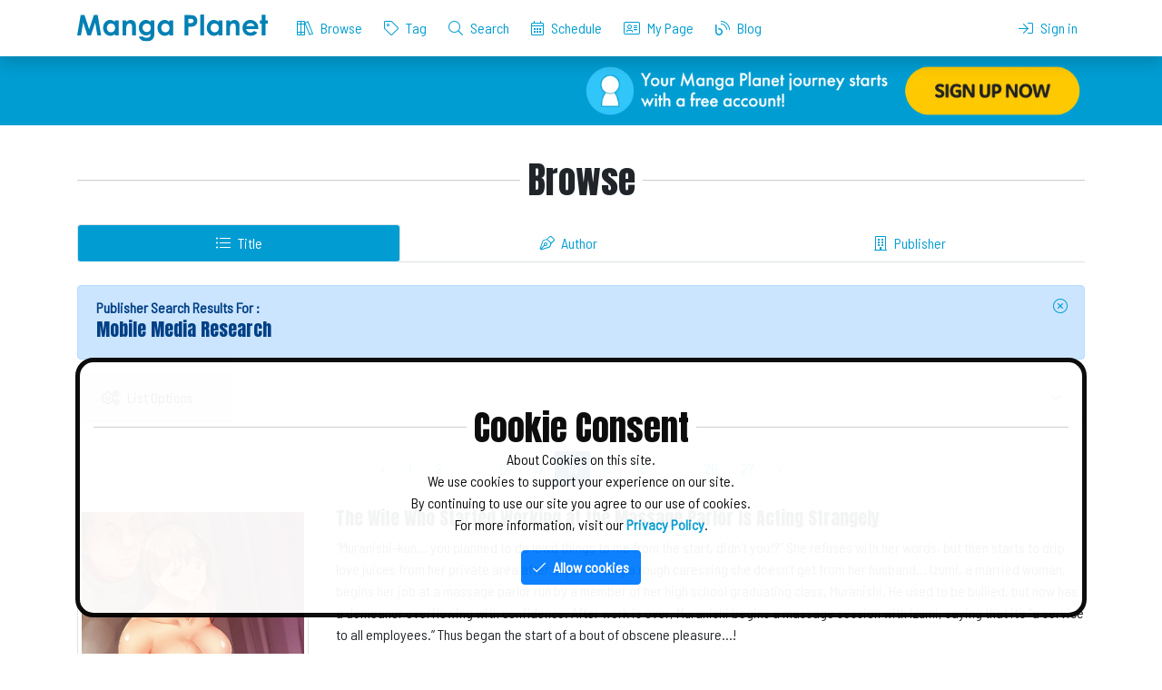

--- FILE ---
content_type: text/html; charset=UTF-8
request_url: https://mangaplanet.com/browse/title?pbl=63f32672a5f8a&ttlpage=14
body_size: 43766
content:
<!DOCTYPE html>
<html lang="en">
<head>
    <title>
    Page 14 : Publisher Search Results For : Mobile Media Research | Manga Planet
    </title>
    <meta charset="utf-8">
    <meta http-equiv="X-UA-Compatible" content="IE=edge"><script type="text/javascript">(window.NREUM||(NREUM={})).init={privacy:{cookies_enabled:true},ajax:{deny_list:["bam.nr-data.net"]},feature_flags:["soft_nav"],distributed_tracing:{enabled:true}};(window.NREUM||(NREUM={})).loader_config={agentID:"1103230201",accountID:"3883385",trustKey:"3883385",xpid:"Vw4PUlVbDRABVFlWBAQPUF0J",licenseKey:"NRJS-eb33d956ad1720a81aa",applicationID:"1084358698",browserID:"1103230201"};;/*! For license information please see nr-loader-spa-1.308.0.min.js.LICENSE.txt */
(()=>{var e,t,r={384:(e,t,r)=>{"use strict";r.d(t,{NT:()=>a,US:()=>u,Zm:()=>o,bQ:()=>d,dV:()=>c,pV:()=>l});var n=r(6154),i=r(1863),s=r(1910);const a={beacon:"bam.nr-data.net",errorBeacon:"bam.nr-data.net"};function o(){return n.gm.NREUM||(n.gm.NREUM={}),void 0===n.gm.newrelic&&(n.gm.newrelic=n.gm.NREUM),n.gm.NREUM}function c(){let e=o();return e.o||(e.o={ST:n.gm.setTimeout,SI:n.gm.setImmediate||n.gm.setInterval,CT:n.gm.clearTimeout,XHR:n.gm.XMLHttpRequest,REQ:n.gm.Request,EV:n.gm.Event,PR:n.gm.Promise,MO:n.gm.MutationObserver,FETCH:n.gm.fetch,WS:n.gm.WebSocket},(0,s.i)(...Object.values(e.o))),e}function d(e,t){let r=o();r.initializedAgents??={},t.initializedAt={ms:(0,i.t)(),date:new Date},r.initializedAgents[e]=t}function u(e,t){o()[e]=t}function l(){return function(){let e=o();const t=e.info||{};e.info={beacon:a.beacon,errorBeacon:a.errorBeacon,...t}}(),function(){let e=o();const t=e.init||{};e.init={...t}}(),c(),function(){let e=o();const t=e.loader_config||{};e.loader_config={...t}}(),o()}},782:(e,t,r)=>{"use strict";r.d(t,{T:()=>n});const n=r(860).K7.pageViewTiming},860:(e,t,r)=>{"use strict";r.d(t,{$J:()=>u,K7:()=>c,P3:()=>d,XX:()=>i,Yy:()=>o,df:()=>s,qY:()=>n,v4:()=>a});const n="events",i="jserrors",s="browser/blobs",a="rum",o="browser/logs",c={ajax:"ajax",genericEvents:"generic_events",jserrors:i,logging:"logging",metrics:"metrics",pageAction:"page_action",pageViewEvent:"page_view_event",pageViewTiming:"page_view_timing",sessionReplay:"session_replay",sessionTrace:"session_trace",softNav:"soft_navigations",spa:"spa"},d={[c.pageViewEvent]:1,[c.pageViewTiming]:2,[c.metrics]:3,[c.jserrors]:4,[c.spa]:5,[c.ajax]:6,[c.sessionTrace]:7,[c.softNav]:8,[c.sessionReplay]:9,[c.logging]:10,[c.genericEvents]:11},u={[c.pageViewEvent]:a,[c.pageViewTiming]:n,[c.ajax]:n,[c.spa]:n,[c.softNav]:n,[c.metrics]:i,[c.jserrors]:i,[c.sessionTrace]:s,[c.sessionReplay]:s,[c.logging]:o,[c.genericEvents]:"ins"}},944:(e,t,r)=>{"use strict";r.d(t,{R:()=>i});var n=r(3241);function i(e,t){"function"==typeof console.debug&&(console.debug("New Relic Warning: https://github.com/newrelic/newrelic-browser-agent/blob/main/docs/warning-codes.md#".concat(e),t),(0,n.W)({agentIdentifier:null,drained:null,type:"data",name:"warn",feature:"warn",data:{code:e,secondary:t}}))}},993:(e,t,r)=>{"use strict";r.d(t,{A$:()=>s,ET:()=>a,TZ:()=>o,p_:()=>i});var n=r(860);const i={ERROR:"ERROR",WARN:"WARN",INFO:"INFO",DEBUG:"DEBUG",TRACE:"TRACE"},s={OFF:0,ERROR:1,WARN:2,INFO:3,DEBUG:4,TRACE:5},a="log",o=n.K7.logging},1541:(e,t,r)=>{"use strict";r.d(t,{U:()=>i,f:()=>n});const n={MFE:"MFE",BA:"BA"};function i(e,t){if(2!==t?.harvestEndpointVersion)return{};const r=t.agentRef.runtime.appMetadata.agents[0].entityGuid;return e?{"source.id":e.id,"source.name":e.name,"source.type":e.type,"parent.id":e.parent?.id||r,"parent.type":e.parent?.type||n.BA}:{"entity.guid":r,appId:t.agentRef.info.applicationID}}},1687:(e,t,r)=>{"use strict";r.d(t,{Ak:()=>d,Ze:()=>h,x3:()=>u});var n=r(3241),i=r(7836),s=r(3606),a=r(860),o=r(2646);const c={};function d(e,t){const r={staged:!1,priority:a.P3[t]||0};l(e),c[e].get(t)||c[e].set(t,r)}function u(e,t){e&&c[e]&&(c[e].get(t)&&c[e].delete(t),p(e,t,!1),c[e].size&&f(e))}function l(e){if(!e)throw new Error("agentIdentifier required");c[e]||(c[e]=new Map)}function h(e="",t="feature",r=!1){if(l(e),!e||!c[e].get(t)||r)return p(e,t);c[e].get(t).staged=!0,f(e)}function f(e){const t=Array.from(c[e]);t.every(([e,t])=>t.staged)&&(t.sort((e,t)=>e[1].priority-t[1].priority),t.forEach(([t])=>{c[e].delete(t),p(e,t)}))}function p(e,t,r=!0){const a=e?i.ee.get(e):i.ee,c=s.i.handlers;if(!a.aborted&&a.backlog&&c){if((0,n.W)({agentIdentifier:e,type:"lifecycle",name:"drain",feature:t}),r){const e=a.backlog[t],r=c[t];if(r){for(let t=0;e&&t<e.length;++t)g(e[t],r);Object.entries(r).forEach(([e,t])=>{Object.values(t||{}).forEach(t=>{t[0]?.on&&t[0]?.context()instanceof o.y&&t[0].on(e,t[1])})})}}a.isolatedBacklog||delete c[t],a.backlog[t]=null,a.emit("drain-"+t,[])}}function g(e,t){var r=e[1];Object.values(t[r]||{}).forEach(t=>{var r=e[0];if(t[0]===r){var n=t[1],i=e[3],s=e[2];n.apply(i,s)}})}},1738:(e,t,r)=>{"use strict";r.d(t,{U:()=>f,Y:()=>h});var n=r(3241),i=r(9908),s=r(1863),a=r(944),o=r(5701),c=r(3969),d=r(8362),u=r(860),l=r(4261);function h(e,t,r,s){const h=s||r;!h||h[e]&&h[e]!==d.d.prototype[e]||(h[e]=function(){(0,i.p)(c.xV,["API/"+e+"/called"],void 0,u.K7.metrics,r.ee),(0,n.W)({agentIdentifier:r.agentIdentifier,drained:!!o.B?.[r.agentIdentifier],type:"data",name:"api",feature:l.Pl+e,data:{}});try{return t.apply(this,arguments)}catch(e){(0,a.R)(23,e)}})}function f(e,t,r,n,a){const o=e.info;null===r?delete o.jsAttributes[t]:o.jsAttributes[t]=r,(a||null===r)&&(0,i.p)(l.Pl+n,[(0,s.t)(),t,r],void 0,"session",e.ee)}},1741:(e,t,r)=>{"use strict";r.d(t,{W:()=>s});var n=r(944),i=r(4261);class s{#e(e,...t){if(this[e]!==s.prototype[e])return this[e](...t);(0,n.R)(35,e)}addPageAction(e,t){return this.#e(i.hG,e,t)}register(e){return this.#e(i.eY,e)}recordCustomEvent(e,t){return this.#e(i.fF,e,t)}setPageViewName(e,t){return this.#e(i.Fw,e,t)}setCustomAttribute(e,t,r){return this.#e(i.cD,e,t,r)}noticeError(e,t){return this.#e(i.o5,e,t)}setUserId(e,t=!1){return this.#e(i.Dl,e,t)}setApplicationVersion(e){return this.#e(i.nb,e)}setErrorHandler(e){return this.#e(i.bt,e)}addRelease(e,t){return this.#e(i.k6,e,t)}log(e,t){return this.#e(i.$9,e,t)}start(){return this.#e(i.d3)}finished(e){return this.#e(i.BL,e)}recordReplay(){return this.#e(i.CH)}pauseReplay(){return this.#e(i.Tb)}addToTrace(e){return this.#e(i.U2,e)}setCurrentRouteName(e){return this.#e(i.PA,e)}interaction(e){return this.#e(i.dT,e)}wrapLogger(e,t,r){return this.#e(i.Wb,e,t,r)}measure(e,t){return this.#e(i.V1,e,t)}consent(e){return this.#e(i.Pv,e)}}},1863:(e,t,r)=>{"use strict";function n(){return Math.floor(performance.now())}r.d(t,{t:()=>n})},1910:(e,t,r)=>{"use strict";r.d(t,{i:()=>s});var n=r(944);const i=new Map;function s(...e){return e.every(e=>{if(i.has(e))return i.get(e);const t="function"==typeof e?e.toString():"",r=t.includes("[native code]"),s=t.includes("nrWrapper");return r||s||(0,n.R)(64,e?.name||t),i.set(e,r),r})}},2555:(e,t,r)=>{"use strict";r.d(t,{D:()=>o,f:()=>a});var n=r(384),i=r(8122);const s={beacon:n.NT.beacon,errorBeacon:n.NT.errorBeacon,licenseKey:void 0,applicationID:void 0,sa:void 0,queueTime:void 0,applicationTime:void 0,ttGuid:void 0,user:void 0,account:void 0,product:void 0,extra:void 0,jsAttributes:{},userAttributes:void 0,atts:void 0,transactionName:void 0,tNamePlain:void 0};function a(e){try{return!!e.licenseKey&&!!e.errorBeacon&&!!e.applicationID}catch(e){return!1}}const o=e=>(0,i.a)(e,s)},2614:(e,t,r)=>{"use strict";r.d(t,{BB:()=>a,H3:()=>n,g:()=>d,iL:()=>c,tS:()=>o,uh:()=>i,wk:()=>s});const n="NRBA",i="SESSION",s=144e5,a=18e5,o={STARTED:"session-started",PAUSE:"session-pause",RESET:"session-reset",RESUME:"session-resume",UPDATE:"session-update"},c={SAME_TAB:"same-tab",CROSS_TAB:"cross-tab"},d={OFF:0,FULL:1,ERROR:2}},2646:(e,t,r)=>{"use strict";r.d(t,{y:()=>n});class n{constructor(e){this.contextId=e}}},2843:(e,t,r)=>{"use strict";r.d(t,{G:()=>s,u:()=>i});var n=r(3878);function i(e,t=!1,r,i){(0,n.DD)("visibilitychange",function(){if(t)return void("hidden"===document.visibilityState&&e());e(document.visibilityState)},r,i)}function s(e,t,r){(0,n.sp)("pagehide",e,t,r)}},3241:(e,t,r)=>{"use strict";r.d(t,{W:()=>s});var n=r(6154);const i="newrelic";function s(e={}){try{n.gm.dispatchEvent(new CustomEvent(i,{detail:e}))}catch(e){}}},3304:(e,t,r)=>{"use strict";r.d(t,{A:()=>s});var n=r(7836);const i=()=>{const e=new WeakSet;return(t,r)=>{if("object"==typeof r&&null!==r){if(e.has(r))return;e.add(r)}return r}};function s(e){try{return JSON.stringify(e,i())??""}catch(e){try{n.ee.emit("internal-error",[e])}catch(e){}return""}}},3333:(e,t,r)=>{"use strict";r.d(t,{$v:()=>u,TZ:()=>n,Xh:()=>c,Zp:()=>i,kd:()=>d,mq:()=>o,nf:()=>a,qN:()=>s});const n=r(860).K7.genericEvents,i=["auxclick","click","copy","keydown","paste","scrollend"],s=["focus","blur"],a=4,o=1e3,c=2e3,d=["PageAction","UserAction","BrowserPerformance"],u={RESOURCES:"experimental.resources",REGISTER:"register"}},3434:(e,t,r)=>{"use strict";r.d(t,{Jt:()=>s,YM:()=>d});var n=r(7836),i=r(5607);const s="nr@original:".concat(i.W),a=50;var o=Object.prototype.hasOwnProperty,c=!1;function d(e,t){return e||(e=n.ee),r.inPlace=function(e,t,n,i,s){n||(n="");const a="-"===n.charAt(0);for(let o=0;o<t.length;o++){const c=t[o],d=e[c];l(d)||(e[c]=r(d,a?c+n:n,i,c,s))}},r.flag=s,r;function r(t,r,n,c,d){return l(t)?t:(r||(r=""),nrWrapper[s]=t,function(e,t,r){if(Object.defineProperty&&Object.keys)try{return Object.keys(e).forEach(function(r){Object.defineProperty(t,r,{get:function(){return e[r]},set:function(t){return e[r]=t,t}})}),t}catch(e){u([e],r)}for(var n in e)o.call(e,n)&&(t[n]=e[n])}(t,nrWrapper,e),nrWrapper);function nrWrapper(){var s,o,l,h;let f;try{o=this,s=[...arguments],l="function"==typeof n?n(s,o):n||{}}catch(t){u([t,"",[s,o,c],l],e)}i(r+"start",[s,o,c],l,d);const p=performance.now();let g;try{return h=t.apply(o,s),g=performance.now(),h}catch(e){throw g=performance.now(),i(r+"err",[s,o,e],l,d),f=e,f}finally{const e=g-p,t={start:p,end:g,duration:e,isLongTask:e>=a,methodName:c,thrownError:f};t.isLongTask&&i("long-task",[t,o],l,d),i(r+"end",[s,o,h],l,d)}}}function i(r,n,i,s){if(!c||t){var a=c;c=!0;try{e.emit(r,n,i,t,s)}catch(t){u([t,r,n,i],e)}c=a}}}function u(e,t){t||(t=n.ee);try{t.emit("internal-error",e)}catch(e){}}function l(e){return!(e&&"function"==typeof e&&e.apply&&!e[s])}},3606:(e,t,r)=>{"use strict";r.d(t,{i:()=>s});var n=r(9908);s.on=a;var i=s.handlers={};function s(e,t,r,s){a(s||n.d,i,e,t,r)}function a(e,t,r,i,s){s||(s="feature"),e||(e=n.d);var a=t[s]=t[s]||{};(a[r]=a[r]||[]).push([e,i])}},3738:(e,t,r)=>{"use strict";r.d(t,{He:()=>i,Kp:()=>o,Lc:()=>d,Rz:()=>u,TZ:()=>n,bD:()=>s,d3:()=>a,jx:()=>l,sl:()=>h,uP:()=>c});const n=r(860).K7.sessionTrace,i="bstResource",s="resource",a="-start",o="-end",c="fn"+a,d="fn"+o,u="pushState",l=1e3,h=3e4},3785:(e,t,r)=>{"use strict";r.d(t,{R:()=>c,b:()=>d});var n=r(9908),i=r(1863),s=r(860),a=r(3969),o=r(993);function c(e,t,r={},c=o.p_.INFO,d=!0,u,l=(0,i.t)()){(0,n.p)(a.xV,["API/logging/".concat(c.toLowerCase(),"/called")],void 0,s.K7.metrics,e),(0,n.p)(o.ET,[l,t,r,c,d,u],void 0,s.K7.logging,e)}function d(e){return"string"==typeof e&&Object.values(o.p_).some(t=>t===e.toUpperCase().trim())}},3878:(e,t,r)=>{"use strict";function n(e,t){return{capture:e,passive:!1,signal:t}}function i(e,t,r=!1,i){window.addEventListener(e,t,n(r,i))}function s(e,t,r=!1,i){document.addEventListener(e,t,n(r,i))}r.d(t,{DD:()=>s,jT:()=>n,sp:()=>i})},3962:(e,t,r)=>{"use strict";r.d(t,{AM:()=>a,O2:()=>l,OV:()=>s,Qu:()=>h,TZ:()=>c,ih:()=>f,pP:()=>o,t1:()=>u,tC:()=>i,wD:()=>d});var n=r(860);const i=["click","keydown","submit"],s="popstate",a="api",o="initialPageLoad",c=n.K7.softNav,d=5e3,u=500,l={INITIAL_PAGE_LOAD:"",ROUTE_CHANGE:1,UNSPECIFIED:2},h={INTERACTION:1,AJAX:2,CUSTOM_END:3,CUSTOM_TRACER:4},f={IP:"in progress",PF:"pending finish",FIN:"finished",CAN:"cancelled"}},3969:(e,t,r)=>{"use strict";r.d(t,{TZ:()=>n,XG:()=>o,rs:()=>i,xV:()=>a,z_:()=>s});const n=r(860).K7.metrics,i="sm",s="cm",a="storeSupportabilityMetrics",o="storeEventMetrics"},4234:(e,t,r)=>{"use strict";r.d(t,{W:()=>s});var n=r(7836),i=r(1687);class s{constructor(e,t){this.agentIdentifier=e,this.ee=n.ee.get(e),this.featureName=t,this.blocked=!1}deregisterDrain(){(0,i.x3)(this.agentIdentifier,this.featureName)}}},4261:(e,t,r)=>{"use strict";r.d(t,{$9:()=>u,BL:()=>c,CH:()=>p,Dl:()=>R,Fw:()=>w,PA:()=>v,Pl:()=>n,Pv:()=>A,Tb:()=>h,U2:()=>a,V1:()=>E,Wb:()=>T,bt:()=>y,cD:()=>b,d3:()=>x,dT:()=>d,eY:()=>g,fF:()=>f,hG:()=>s,hw:()=>i,k6:()=>o,nb:()=>m,o5:()=>l});const n="api-",i=n+"ixn-",s="addPageAction",a="addToTrace",o="addRelease",c="finished",d="interaction",u="log",l="noticeError",h="pauseReplay",f="recordCustomEvent",p="recordReplay",g="register",m="setApplicationVersion",v="setCurrentRouteName",b="setCustomAttribute",y="setErrorHandler",w="setPageViewName",R="setUserId",x="start",T="wrapLogger",E="measure",A="consent"},5205:(e,t,r)=>{"use strict";r.d(t,{j:()=>S});var n=r(384),i=r(1741);var s=r(2555),a=r(3333);const o=e=>{if(!e||"string"!=typeof e)return!1;try{document.createDocumentFragment().querySelector(e)}catch{return!1}return!0};var c=r(2614),d=r(944),u=r(8122);const l="[data-nr-mask]",h=e=>(0,u.a)(e,(()=>{const e={feature_flags:[],experimental:{allow_registered_children:!1,resources:!1},mask_selector:"*",block_selector:"[data-nr-block]",mask_input_options:{color:!1,date:!1,"datetime-local":!1,email:!1,month:!1,number:!1,range:!1,search:!1,tel:!1,text:!1,time:!1,url:!1,week:!1,textarea:!1,select:!1,password:!0}};return{ajax:{deny_list:void 0,block_internal:!0,enabled:!0,autoStart:!0},api:{get allow_registered_children(){return e.feature_flags.includes(a.$v.REGISTER)||e.experimental.allow_registered_children},set allow_registered_children(t){e.experimental.allow_registered_children=t},duplicate_registered_data:!1},browser_consent_mode:{enabled:!1},distributed_tracing:{enabled:void 0,exclude_newrelic_header:void 0,cors_use_newrelic_header:void 0,cors_use_tracecontext_headers:void 0,allowed_origins:void 0},get feature_flags(){return e.feature_flags},set feature_flags(t){e.feature_flags=t},generic_events:{enabled:!0,autoStart:!0},harvest:{interval:30},jserrors:{enabled:!0,autoStart:!0},logging:{enabled:!0,autoStart:!0},metrics:{enabled:!0,autoStart:!0},obfuscate:void 0,page_action:{enabled:!0},page_view_event:{enabled:!0,autoStart:!0},page_view_timing:{enabled:!0,autoStart:!0},performance:{capture_marks:!1,capture_measures:!1,capture_detail:!0,resources:{get enabled(){return e.feature_flags.includes(a.$v.RESOURCES)||e.experimental.resources},set enabled(t){e.experimental.resources=t},asset_types:[],first_party_domains:[],ignore_newrelic:!0}},privacy:{cookies_enabled:!0},proxy:{assets:void 0,beacon:void 0},session:{expiresMs:c.wk,inactiveMs:c.BB},session_replay:{autoStart:!0,enabled:!1,preload:!1,sampling_rate:10,error_sampling_rate:100,collect_fonts:!1,inline_images:!1,fix_stylesheets:!0,mask_all_inputs:!0,get mask_text_selector(){return e.mask_selector},set mask_text_selector(t){o(t)?e.mask_selector="".concat(t,",").concat(l):""===t||null===t?e.mask_selector=l:(0,d.R)(5,t)},get block_class(){return"nr-block"},get ignore_class(){return"nr-ignore"},get mask_text_class(){return"nr-mask"},get block_selector(){return e.block_selector},set block_selector(t){o(t)?e.block_selector+=",".concat(t):""!==t&&(0,d.R)(6,t)},get mask_input_options(){return e.mask_input_options},set mask_input_options(t){t&&"object"==typeof t?e.mask_input_options={...t,password:!0}:(0,d.R)(7,t)}},session_trace:{enabled:!0,autoStart:!0},soft_navigations:{enabled:!0,autoStart:!0},spa:{enabled:!0,autoStart:!0},ssl:void 0,user_actions:{enabled:!0,elementAttributes:["id","className","tagName","type"]}}})());var f=r(6154),p=r(9324);let g=0;const m={buildEnv:p.F3,distMethod:p.Xs,version:p.xv,originTime:f.WN},v={consented:!1},b={appMetadata:{},get consented(){return this.session?.state?.consent||v.consented},set consented(e){v.consented=e},customTransaction:void 0,denyList:void 0,disabled:!1,harvester:void 0,isolatedBacklog:!1,isRecording:!1,loaderType:void 0,maxBytes:3e4,obfuscator:void 0,onerror:void 0,ptid:void 0,releaseIds:{},session:void 0,timeKeeper:void 0,registeredEntities:[],jsAttributesMetadata:{bytes:0},get harvestCount(){return++g}},y=e=>{const t=(0,u.a)(e,b),r=Object.keys(m).reduce((e,t)=>(e[t]={value:m[t],writable:!1,configurable:!0,enumerable:!0},e),{});return Object.defineProperties(t,r)};var w=r(5701);const R=e=>{const t=e.startsWith("http");e+="/",r.p=t?e:"https://"+e};var x=r(7836),T=r(3241);const E={accountID:void 0,trustKey:void 0,agentID:void 0,licenseKey:void 0,applicationID:void 0,xpid:void 0},A=e=>(0,u.a)(e,E),_=new Set;function S(e,t={},r,a){let{init:o,info:c,loader_config:d,runtime:u={},exposed:l=!0}=t;if(!c){const e=(0,n.pV)();o=e.init,c=e.info,d=e.loader_config}e.init=h(o||{}),e.loader_config=A(d||{}),c.jsAttributes??={},f.bv&&(c.jsAttributes.isWorker=!0),e.info=(0,s.D)(c);const p=e.init,g=[c.beacon,c.errorBeacon];_.has(e.agentIdentifier)||(p.proxy.assets&&(R(p.proxy.assets),g.push(p.proxy.assets)),p.proxy.beacon&&g.push(p.proxy.beacon),e.beacons=[...g],function(e){const t=(0,n.pV)();Object.getOwnPropertyNames(i.W.prototype).forEach(r=>{const n=i.W.prototype[r];if("function"!=typeof n||"constructor"===n)return;let s=t[r];e[r]&&!1!==e.exposed&&"micro-agent"!==e.runtime?.loaderType&&(t[r]=(...t)=>{const n=e[r](...t);return s?s(...t):n})})}(e),(0,n.US)("activatedFeatures",w.B)),u.denyList=[...p.ajax.deny_list||[],...p.ajax.block_internal?g:[]],u.ptid=e.agentIdentifier,u.loaderType=r,e.runtime=y(u),_.has(e.agentIdentifier)||(e.ee=x.ee.get(e.agentIdentifier),e.exposed=l,(0,T.W)({agentIdentifier:e.agentIdentifier,drained:!!w.B?.[e.agentIdentifier],type:"lifecycle",name:"initialize",feature:void 0,data:e.config})),_.add(e.agentIdentifier)}},5270:(e,t,r)=>{"use strict";r.d(t,{Aw:()=>a,SR:()=>s,rF:()=>o});var n=r(384),i=r(7767);function s(e){return!!(0,n.dV)().o.MO&&(0,i.V)(e)&&!0===e?.session_trace.enabled}function a(e){return!0===e?.session_replay.preload&&s(e)}function o(e,t){try{if("string"==typeof t?.type){if("password"===t.type.toLowerCase())return"*".repeat(e?.length||0);if(void 0!==t?.dataset?.nrUnmask||t?.classList?.contains("nr-unmask"))return e}}catch(e){}return"string"==typeof e?e.replace(/[\S]/g,"*"):"*".repeat(e?.length||0)}},5289:(e,t,r)=>{"use strict";r.d(t,{GG:()=>a,Qr:()=>c,sB:()=>o});var n=r(3878),i=r(6389);function s(){return"undefined"==typeof document||"complete"===document.readyState}function a(e,t){if(s())return e();const r=(0,i.J)(e),a=setInterval(()=>{s()&&(clearInterval(a),r())},500);(0,n.sp)("load",r,t)}function o(e){if(s())return e();(0,n.DD)("DOMContentLoaded",e)}function c(e){if(s())return e();(0,n.sp)("popstate",e)}},5607:(e,t,r)=>{"use strict";r.d(t,{W:()=>n});const n=(0,r(9566).bz)()},5701:(e,t,r)=>{"use strict";r.d(t,{B:()=>s,t:()=>a});var n=r(3241);const i=new Set,s={};function a(e,t){const r=t.agentIdentifier;s[r]??={},e&&"object"==typeof e&&(i.has(r)||(t.ee.emit("rumresp",[e]),s[r]=e,i.add(r),(0,n.W)({agentIdentifier:r,loaded:!0,drained:!0,type:"lifecycle",name:"load",feature:void 0,data:e})))}},6154:(e,t,r)=>{"use strict";r.d(t,{OF:()=>d,RI:()=>i,WN:()=>h,bv:()=>s,eN:()=>f,gm:()=>a,lR:()=>l,m:()=>c,mw:()=>o,sb:()=>u});var n=r(1863);const i="undefined"!=typeof window&&!!window.document,s="undefined"!=typeof WorkerGlobalScope&&("undefined"!=typeof self&&self instanceof WorkerGlobalScope&&self.navigator instanceof WorkerNavigator||"undefined"!=typeof globalThis&&globalThis instanceof WorkerGlobalScope&&globalThis.navigator instanceof WorkerNavigator),a=i?window:"undefined"!=typeof WorkerGlobalScope&&("undefined"!=typeof self&&self instanceof WorkerGlobalScope&&self||"undefined"!=typeof globalThis&&globalThis instanceof WorkerGlobalScope&&globalThis),o=Boolean("hidden"===a?.document?.visibilityState),c=""+a?.location,d=/iPad|iPhone|iPod/.test(a.navigator?.userAgent),u=d&&"undefined"==typeof SharedWorker,l=(()=>{const e=a.navigator?.userAgent?.match(/Firefox[/\s](\d+\.\d+)/);return Array.isArray(e)&&e.length>=2?+e[1]:0})(),h=Date.now()-(0,n.t)(),f=()=>"undefined"!=typeof PerformanceNavigationTiming&&a?.performance?.getEntriesByType("navigation")?.[0]?.responseStart},6344:(e,t,r)=>{"use strict";r.d(t,{BB:()=>u,Qb:()=>l,TZ:()=>i,Ug:()=>a,Vh:()=>s,_s:()=>o,bc:()=>d,yP:()=>c});var n=r(2614);const i=r(860).K7.sessionReplay,s="errorDuringReplay",a=.12,o={DomContentLoaded:0,Load:1,FullSnapshot:2,IncrementalSnapshot:3,Meta:4,Custom:5},c={[n.g.ERROR]:15e3,[n.g.FULL]:3e5,[n.g.OFF]:0},d={RESET:{message:"Session was reset",sm:"Reset"},IMPORT:{message:"Recorder failed to import",sm:"Import"},TOO_MANY:{message:"429: Too Many Requests",sm:"Too-Many"},TOO_BIG:{message:"Payload was too large",sm:"Too-Big"},CROSS_TAB:{message:"Session Entity was set to OFF on another tab",sm:"Cross-Tab"},ENTITLEMENTS:{message:"Session Replay is not allowed and will not be started",sm:"Entitlement"}},u=5e3,l={API:"api",RESUME:"resume",SWITCH_TO_FULL:"switchToFull",INITIALIZE:"initialize",PRELOAD:"preload"}},6389:(e,t,r)=>{"use strict";function n(e,t=500,r={}){const n=r?.leading||!1;let i;return(...r)=>{n&&void 0===i&&(e.apply(this,r),i=setTimeout(()=>{i=clearTimeout(i)},t)),n||(clearTimeout(i),i=setTimeout(()=>{e.apply(this,r)},t))}}function i(e){let t=!1;return(...r)=>{t||(t=!0,e.apply(this,r))}}r.d(t,{J:()=>i,s:()=>n})},6630:(e,t,r)=>{"use strict";r.d(t,{T:()=>n});const n=r(860).K7.pageViewEvent},6774:(e,t,r)=>{"use strict";r.d(t,{T:()=>n});const n=r(860).K7.jserrors},7295:(e,t,r)=>{"use strict";r.d(t,{Xv:()=>a,gX:()=>i,iW:()=>s});var n=[];function i(e){if(!e||s(e))return!1;if(0===n.length)return!0;if("*"===n[0].hostname)return!1;for(var t=0;t<n.length;t++){var r=n[t];if(r.hostname.test(e.hostname)&&r.pathname.test(e.pathname))return!1}return!0}function s(e){return void 0===e.hostname}function a(e){if(n=[],e&&e.length)for(var t=0;t<e.length;t++){let r=e[t];if(!r)continue;if("*"===r)return void(n=[{hostname:"*"}]);0===r.indexOf("http://")?r=r.substring(7):0===r.indexOf("https://")&&(r=r.substring(8));const i=r.indexOf("/");let s,a;i>0?(s=r.substring(0,i),a=r.substring(i)):(s=r,a="*");let[c]=s.split(":");n.push({hostname:o(c),pathname:o(a,!0)})}}function o(e,t=!1){const r=e.replace(/[.+?^${}()|[\]\\]/g,e=>"\\"+e).replace(/\*/g,".*?");return new RegExp((t?"^":"")+r+"$")}},7485:(e,t,r)=>{"use strict";r.d(t,{D:()=>i});var n=r(6154);function i(e){if(0===(e||"").indexOf("data:"))return{protocol:"data"};try{const t=new URL(e,location.href),r={port:t.port,hostname:t.hostname,pathname:t.pathname,search:t.search,protocol:t.protocol.slice(0,t.protocol.indexOf(":")),sameOrigin:t.protocol===n.gm?.location?.protocol&&t.host===n.gm?.location?.host};return r.port&&""!==r.port||("http:"===t.protocol&&(r.port="80"),"https:"===t.protocol&&(r.port="443")),r.pathname&&""!==r.pathname?r.pathname.startsWith("/")||(r.pathname="/".concat(r.pathname)):r.pathname="/",r}catch(e){return{}}}},7699:(e,t,r)=>{"use strict";r.d(t,{It:()=>s,KC:()=>o,No:()=>i,qh:()=>a});var n=r(860);const i=16e3,s=1e6,a="SESSION_ERROR",o={[n.K7.logging]:!0,[n.K7.genericEvents]:!1,[n.K7.jserrors]:!1,[n.K7.ajax]:!1}},7767:(e,t,r)=>{"use strict";r.d(t,{V:()=>i});var n=r(6154);const i=e=>n.RI&&!0===e?.privacy.cookies_enabled},7836:(e,t,r)=>{"use strict";r.d(t,{P:()=>o,ee:()=>c});var n=r(384),i=r(8990),s=r(2646),a=r(5607);const o="nr@context:".concat(a.W),c=function e(t,r){var n={},a={},u={},l=!1;try{l=16===r.length&&d.initializedAgents?.[r]?.runtime.isolatedBacklog}catch(e){}var h={on:p,addEventListener:p,removeEventListener:function(e,t){var r=n[e];if(!r)return;for(var i=0;i<r.length;i++)r[i]===t&&r.splice(i,1)},emit:function(e,r,n,i,s){!1!==s&&(s=!0);if(c.aborted&&!i)return;t&&s&&t.emit(e,r,n);var o=f(n);g(e).forEach(e=>{e.apply(o,r)});var d=v()[a[e]];d&&d.push([h,e,r,o]);return o},get:m,listeners:g,context:f,buffer:function(e,t){const r=v();if(t=t||"feature",h.aborted)return;Object.entries(e||{}).forEach(([e,n])=>{a[n]=t,t in r||(r[t]=[])})},abort:function(){h._aborted=!0,Object.keys(h.backlog).forEach(e=>{delete h.backlog[e]})},isBuffering:function(e){return!!v()[a[e]]},debugId:r,backlog:l?{}:t&&"object"==typeof t.backlog?t.backlog:{},isolatedBacklog:l};return Object.defineProperty(h,"aborted",{get:()=>{let e=h._aborted||!1;return e||(t&&(e=t.aborted),e)}}),h;function f(e){return e&&e instanceof s.y?e:e?(0,i.I)(e,o,()=>new s.y(o)):new s.y(o)}function p(e,t){n[e]=g(e).concat(t)}function g(e){return n[e]||[]}function m(t){return u[t]=u[t]||e(h,t)}function v(){return h.backlog}}(void 0,"globalEE"),d=(0,n.Zm)();d.ee||(d.ee=c)},8122:(e,t,r)=>{"use strict";r.d(t,{a:()=>i});var n=r(944);function i(e,t){try{if(!e||"object"!=typeof e)return(0,n.R)(3);if(!t||"object"!=typeof t)return(0,n.R)(4);const r=Object.create(Object.getPrototypeOf(t),Object.getOwnPropertyDescriptors(t)),s=0===Object.keys(r).length?e:r;for(let a in s)if(void 0!==e[a])try{if(null===e[a]){r[a]=null;continue}Array.isArray(e[a])&&Array.isArray(t[a])?r[a]=Array.from(new Set([...e[a],...t[a]])):"object"==typeof e[a]&&"object"==typeof t[a]?r[a]=i(e[a],t[a]):r[a]=e[a]}catch(e){r[a]||(0,n.R)(1,e)}return r}catch(e){(0,n.R)(2,e)}}},8139:(e,t,r)=>{"use strict";r.d(t,{u:()=>h});var n=r(7836),i=r(3434),s=r(8990),a=r(6154);const o={},c=a.gm.XMLHttpRequest,d="addEventListener",u="removeEventListener",l="nr@wrapped:".concat(n.P);function h(e){var t=function(e){return(e||n.ee).get("events")}(e);if(o[t.debugId]++)return t;o[t.debugId]=1;var r=(0,i.YM)(t,!0);function h(e){r.inPlace(e,[d,u],"-",p)}function p(e,t){return e[1]}return"getPrototypeOf"in Object&&(a.RI&&f(document,h),c&&f(c.prototype,h),f(a.gm,h)),t.on(d+"-start",function(e,t){var n=e[1];if(null!==n&&("function"==typeof n||"object"==typeof n)&&"newrelic"!==e[0]){var i=(0,s.I)(n,l,function(){var e={object:function(){if("function"!=typeof n.handleEvent)return;return n.handleEvent.apply(n,arguments)},function:n}[typeof n];return e?r(e,"fn-",null,e.name||"anonymous"):n});this.wrapped=e[1]=i}}),t.on(u+"-start",function(e){e[1]=this.wrapped||e[1]}),t}function f(e,t,...r){let n=e;for(;"object"==typeof n&&!Object.prototype.hasOwnProperty.call(n,d);)n=Object.getPrototypeOf(n);n&&t(n,...r)}},8362:(e,t,r)=>{"use strict";r.d(t,{d:()=>s});var n=r(9566),i=r(1741);class s extends i.W{agentIdentifier=(0,n.LA)(16)}},8374:(e,t,r)=>{r.nc=(()=>{try{return document?.currentScript?.nonce}catch(e){}return""})()},8990:(e,t,r)=>{"use strict";r.d(t,{I:()=>i});var n=Object.prototype.hasOwnProperty;function i(e,t,r){if(n.call(e,t))return e[t];var i=r();if(Object.defineProperty&&Object.keys)try{return Object.defineProperty(e,t,{value:i,writable:!0,enumerable:!1}),i}catch(e){}return e[t]=i,i}},9119:(e,t,r)=>{"use strict";r.d(t,{L:()=>s});var n=/([^?#]*)[^#]*(#[^?]*|$).*/,i=/([^?#]*)().*/;function s(e,t){return e?e.replace(t?n:i,"$1$2"):e}},9300:(e,t,r)=>{"use strict";r.d(t,{T:()=>n});const n=r(860).K7.ajax},9324:(e,t,r)=>{"use strict";r.d(t,{AJ:()=>a,F3:()=>i,Xs:()=>s,Yq:()=>o,xv:()=>n});const n="1.308.0",i="PROD",s="CDN",a="@newrelic/rrweb",o="1.0.1"},9566:(e,t,r)=>{"use strict";r.d(t,{LA:()=>o,ZF:()=>c,bz:()=>a,el:()=>d});var n=r(6154);const i="xxxxxxxx-xxxx-4xxx-yxxx-xxxxxxxxxxxx";function s(e,t){return e?15&e[t]:16*Math.random()|0}function a(){const e=n.gm?.crypto||n.gm?.msCrypto;let t,r=0;return e&&e.getRandomValues&&(t=e.getRandomValues(new Uint8Array(30))),i.split("").map(e=>"x"===e?s(t,r++).toString(16):"y"===e?(3&s()|8).toString(16):e).join("")}function o(e){const t=n.gm?.crypto||n.gm?.msCrypto;let r,i=0;t&&t.getRandomValues&&(r=t.getRandomValues(new Uint8Array(e)));const a=[];for(var o=0;o<e;o++)a.push(s(r,i++).toString(16));return a.join("")}function c(){return o(16)}function d(){return o(32)}},9908:(e,t,r)=>{"use strict";r.d(t,{d:()=>n,p:()=>i});var n=r(7836).ee.get("handle");function i(e,t,r,i,s){s?(s.buffer([e],i),s.emit(e,t,r)):(n.buffer([e],i),n.emit(e,t,r))}}},n={};function i(e){var t=n[e];if(void 0!==t)return t.exports;var s=n[e]={exports:{}};return r[e](s,s.exports,i),s.exports}i.m=r,i.d=(e,t)=>{for(var r in t)i.o(t,r)&&!i.o(e,r)&&Object.defineProperty(e,r,{enumerable:!0,get:t[r]})},i.f={},i.e=e=>Promise.all(Object.keys(i.f).reduce((t,r)=>(i.f[r](e,t),t),[])),i.u=e=>({212:"nr-spa-compressor",249:"nr-spa-recorder",478:"nr-spa"}[e]+"-1.308.0.min.js"),i.o=(e,t)=>Object.prototype.hasOwnProperty.call(e,t),e={},t="NRBA-1.308.0.PROD:",i.l=(r,n,s,a)=>{if(e[r])e[r].push(n);else{var o,c;if(void 0!==s)for(var d=document.getElementsByTagName("script"),u=0;u<d.length;u++){var l=d[u];if(l.getAttribute("src")==r||l.getAttribute("data-webpack")==t+s){o=l;break}}if(!o){c=!0;var h={478:"sha512-RSfSVnmHk59T/uIPbdSE0LPeqcEdF4/+XhfJdBuccH5rYMOEZDhFdtnh6X6nJk7hGpzHd9Ujhsy7lZEz/ORYCQ==",249:"sha512-ehJXhmntm85NSqW4MkhfQqmeKFulra3klDyY0OPDUE+sQ3GokHlPh1pmAzuNy//3j4ac6lzIbmXLvGQBMYmrkg==",212:"sha512-B9h4CR46ndKRgMBcK+j67uSR2RCnJfGefU+A7FrgR/k42ovXy5x/MAVFiSvFxuVeEk/pNLgvYGMp1cBSK/G6Fg=="};(o=document.createElement("script")).charset="utf-8",i.nc&&o.setAttribute("nonce",i.nc),o.setAttribute("data-webpack",t+s),o.src=r,0!==o.src.indexOf(window.location.origin+"/")&&(o.crossOrigin="anonymous"),h[a]&&(o.integrity=h[a])}e[r]=[n];var f=(t,n)=>{o.onerror=o.onload=null,clearTimeout(p);var i=e[r];if(delete e[r],o.parentNode&&o.parentNode.removeChild(o),i&&i.forEach(e=>e(n)),t)return t(n)},p=setTimeout(f.bind(null,void 0,{type:"timeout",target:o}),12e4);o.onerror=f.bind(null,o.onerror),o.onload=f.bind(null,o.onload),c&&document.head.appendChild(o)}},i.r=e=>{"undefined"!=typeof Symbol&&Symbol.toStringTag&&Object.defineProperty(e,Symbol.toStringTag,{value:"Module"}),Object.defineProperty(e,"__esModule",{value:!0})},i.p="https://js-agent.newrelic.com/",(()=>{var e={38:0,788:0};i.f.j=(t,r)=>{var n=i.o(e,t)?e[t]:void 0;if(0!==n)if(n)r.push(n[2]);else{var s=new Promise((r,i)=>n=e[t]=[r,i]);r.push(n[2]=s);var a=i.p+i.u(t),o=new Error;i.l(a,r=>{if(i.o(e,t)&&(0!==(n=e[t])&&(e[t]=void 0),n)){var s=r&&("load"===r.type?"missing":r.type),a=r&&r.target&&r.target.src;o.message="Loading chunk "+t+" failed: ("+s+": "+a+")",o.name="ChunkLoadError",o.type=s,o.request=a,n[1](o)}},"chunk-"+t,t)}};var t=(t,r)=>{var n,s,[a,o,c]=r,d=0;if(a.some(t=>0!==e[t])){for(n in o)i.o(o,n)&&(i.m[n]=o[n]);if(c)c(i)}for(t&&t(r);d<a.length;d++)s=a[d],i.o(e,s)&&e[s]&&e[s][0](),e[s]=0},r=self["webpackChunk:NRBA-1.308.0.PROD"]=self["webpackChunk:NRBA-1.308.0.PROD"]||[];r.forEach(t.bind(null,0)),r.push=t.bind(null,r.push.bind(r))})(),(()=>{"use strict";i(8374);var e=i(8362),t=i(860);const r=Object.values(t.K7);var n=i(5205);var s=i(9908),a=i(1863),o=i(4261),c=i(1738);var d=i(1687),u=i(4234),l=i(5289),h=i(6154),f=i(944),p=i(5270),g=i(7767),m=i(6389),v=i(7699);class b extends u.W{constructor(e,t){super(e.agentIdentifier,t),this.agentRef=e,this.abortHandler=void 0,this.featAggregate=void 0,this.loadedSuccessfully=void 0,this.onAggregateImported=new Promise(e=>{this.loadedSuccessfully=e}),this.deferred=Promise.resolve(),!1===e.init[this.featureName].autoStart?this.deferred=new Promise((t,r)=>{this.ee.on("manual-start-all",(0,m.J)(()=>{(0,d.Ak)(e.agentIdentifier,this.featureName),t()}))}):(0,d.Ak)(e.agentIdentifier,t)}importAggregator(e,t,r={}){if(this.featAggregate)return;const n=async()=>{let n;await this.deferred;try{if((0,g.V)(e.init)){const{setupAgentSession:t}=await i.e(478).then(i.bind(i,8766));n=t(e)}}catch(e){(0,f.R)(20,e),this.ee.emit("internal-error",[e]),(0,s.p)(v.qh,[e],void 0,this.featureName,this.ee)}try{if(!this.#t(this.featureName,n,e.init))return(0,d.Ze)(this.agentIdentifier,this.featureName),void this.loadedSuccessfully(!1);const{Aggregate:i}=await t();this.featAggregate=new i(e,r),e.runtime.harvester.initializedAggregates.push(this.featAggregate),this.loadedSuccessfully(!0)}catch(e){(0,f.R)(34,e),this.abortHandler?.(),(0,d.Ze)(this.agentIdentifier,this.featureName,!0),this.loadedSuccessfully(!1),this.ee&&this.ee.abort()}};h.RI?(0,l.GG)(()=>n(),!0):n()}#t(e,r,n){if(this.blocked)return!1;switch(e){case t.K7.sessionReplay:return(0,p.SR)(n)&&!!r;case t.K7.sessionTrace:return!!r;default:return!0}}}var y=i(6630),w=i(2614),R=i(3241);class x extends b{static featureName=y.T;constructor(e){var t;super(e,y.T),this.setupInspectionEvents(e.agentIdentifier),t=e,(0,c.Y)(o.Fw,function(e,r){"string"==typeof e&&("/"!==e.charAt(0)&&(e="/"+e),t.runtime.customTransaction=(r||"http://custom.transaction")+e,(0,s.p)(o.Pl+o.Fw,[(0,a.t)()],void 0,void 0,t.ee))},t),this.importAggregator(e,()=>i.e(478).then(i.bind(i,2467)))}setupInspectionEvents(e){const t=(t,r)=>{t&&(0,R.W)({agentIdentifier:e,timeStamp:t.timeStamp,loaded:"complete"===t.target.readyState,type:"window",name:r,data:t.target.location+""})};(0,l.sB)(e=>{t(e,"DOMContentLoaded")}),(0,l.GG)(e=>{t(e,"load")}),(0,l.Qr)(e=>{t(e,"navigate")}),this.ee.on(w.tS.UPDATE,(t,r)=>{(0,R.W)({agentIdentifier:e,type:"lifecycle",name:"session",data:r})})}}var T=i(384);class E extends e.d{constructor(e){var t;(super(),h.gm)?(this.features={},(0,T.bQ)(this.agentIdentifier,this),this.desiredFeatures=new Set(e.features||[]),this.desiredFeatures.add(x),(0,n.j)(this,e,e.loaderType||"agent"),t=this,(0,c.Y)(o.cD,function(e,r,n=!1){if("string"==typeof e){if(["string","number","boolean"].includes(typeof r)||null===r)return(0,c.U)(t,e,r,o.cD,n);(0,f.R)(40,typeof r)}else(0,f.R)(39,typeof e)},t),function(e){(0,c.Y)(o.Dl,function(t,r=!1){if("string"!=typeof t&&null!==t)return void(0,f.R)(41,typeof t);const n=e.info.jsAttributes["enduser.id"];r&&null!=n&&n!==t?(0,s.p)(o.Pl+"setUserIdAndResetSession",[t],void 0,"session",e.ee):(0,c.U)(e,"enduser.id",t,o.Dl,!0)},e)}(this),function(e){(0,c.Y)(o.nb,function(t){if("string"==typeof t||null===t)return(0,c.U)(e,"application.version",t,o.nb,!1);(0,f.R)(42,typeof t)},e)}(this),function(e){(0,c.Y)(o.d3,function(){e.ee.emit("manual-start-all")},e)}(this),function(e){(0,c.Y)(o.Pv,function(t=!0){if("boolean"==typeof t){if((0,s.p)(o.Pl+o.Pv,[t],void 0,"session",e.ee),e.runtime.consented=t,t){const t=e.features.page_view_event;t.onAggregateImported.then(e=>{const r=t.featAggregate;e&&!r.sentRum&&r.sendRum()})}}else(0,f.R)(65,typeof t)},e)}(this),this.run()):(0,f.R)(21)}get config(){return{info:this.info,init:this.init,loader_config:this.loader_config,runtime:this.runtime}}get api(){return this}run(){try{const e=function(e){const t={};return r.forEach(r=>{t[r]=!!e[r]?.enabled}),t}(this.init),n=[...this.desiredFeatures];n.sort((e,r)=>t.P3[e.featureName]-t.P3[r.featureName]),n.forEach(r=>{if(!e[r.featureName]&&r.featureName!==t.K7.pageViewEvent)return;if(r.featureName===t.K7.spa)return void(0,f.R)(67);const n=function(e){switch(e){case t.K7.ajax:return[t.K7.jserrors];case t.K7.sessionTrace:return[t.K7.ajax,t.K7.pageViewEvent];case t.K7.sessionReplay:return[t.K7.sessionTrace];case t.K7.pageViewTiming:return[t.K7.pageViewEvent];default:return[]}}(r.featureName).filter(e=>!(e in this.features));n.length>0&&(0,f.R)(36,{targetFeature:r.featureName,missingDependencies:n}),this.features[r.featureName]=new r(this)})}catch(e){(0,f.R)(22,e);for(const e in this.features)this.features[e].abortHandler?.();const t=(0,T.Zm)();delete t.initializedAgents[this.agentIdentifier]?.features,delete this.sharedAggregator;return t.ee.get(this.agentIdentifier).abort(),!1}}}var A=i(2843),_=i(782);class S extends b{static featureName=_.T;constructor(e){super(e,_.T),h.RI&&((0,A.u)(()=>(0,s.p)("docHidden",[(0,a.t)()],void 0,_.T,this.ee),!0),(0,A.G)(()=>(0,s.p)("winPagehide",[(0,a.t)()],void 0,_.T,this.ee)),this.importAggregator(e,()=>i.e(478).then(i.bind(i,9917))))}}var O=i(3969);class I extends b{static featureName=O.TZ;constructor(e){super(e,O.TZ),h.RI&&document.addEventListener("securitypolicyviolation",e=>{(0,s.p)(O.xV,["Generic/CSPViolation/Detected"],void 0,this.featureName,this.ee)}),this.importAggregator(e,()=>i.e(478).then(i.bind(i,6555)))}}var N=i(6774),P=i(3878),k=i(3304);class D{constructor(e,t,r,n,i){this.name="UncaughtError",this.message="string"==typeof e?e:(0,k.A)(e),this.sourceURL=t,this.line=r,this.column=n,this.__newrelic=i}}function C(e){return M(e)?e:new D(void 0!==e?.message?e.message:e,e?.filename||e?.sourceURL,e?.lineno||e?.line,e?.colno||e?.col,e?.__newrelic,e?.cause)}function j(e){const t="Unhandled Promise Rejection: ";if(!e?.reason)return;if(M(e.reason)){try{e.reason.message.startsWith(t)||(e.reason.message=t+e.reason.message)}catch(e){}return C(e.reason)}const r=C(e.reason);return(r.message||"").startsWith(t)||(r.message=t+r.message),r}function L(e){if(e.error instanceof SyntaxError&&!/:\d+$/.test(e.error.stack?.trim())){const t=new D(e.message,e.filename,e.lineno,e.colno,e.error.__newrelic,e.cause);return t.name=SyntaxError.name,t}return M(e.error)?e.error:C(e)}function M(e){return e instanceof Error&&!!e.stack}function H(e,r,n,i,o=(0,a.t)()){"string"==typeof e&&(e=new Error(e)),(0,s.p)("err",[e,o,!1,r,n.runtime.isRecording,void 0,i],void 0,t.K7.jserrors,n.ee),(0,s.p)("uaErr",[],void 0,t.K7.genericEvents,n.ee)}var B=i(1541),K=i(993),W=i(3785);function U(e,{customAttributes:t={},level:r=K.p_.INFO}={},n,i,s=(0,a.t)()){(0,W.R)(n.ee,e,t,r,!1,i,s)}function F(e,r,n,i,c=(0,a.t)()){(0,s.p)(o.Pl+o.hG,[c,e,r,i],void 0,t.K7.genericEvents,n.ee)}function V(e,r,n,i,c=(0,a.t)()){const{start:d,end:u,customAttributes:l}=r||{},h={customAttributes:l||{}};if("object"!=typeof h.customAttributes||"string"!=typeof e||0===e.length)return void(0,f.R)(57);const p=(e,t)=>null==e?t:"number"==typeof e?e:e instanceof PerformanceMark?e.startTime:Number.NaN;if(h.start=p(d,0),h.end=p(u,c),Number.isNaN(h.start)||Number.isNaN(h.end))(0,f.R)(57);else{if(h.duration=h.end-h.start,!(h.duration<0))return(0,s.p)(o.Pl+o.V1,[h,e,i],void 0,t.K7.genericEvents,n.ee),h;(0,f.R)(58)}}function G(e,r={},n,i,c=(0,a.t)()){(0,s.p)(o.Pl+o.fF,[c,e,r,i],void 0,t.K7.genericEvents,n.ee)}function z(e){(0,c.Y)(o.eY,function(t){return Y(e,t)},e)}function Y(e,r,n){(0,f.R)(54,"newrelic.register"),r||={},r.type=B.f.MFE,r.licenseKey||=e.info.licenseKey,r.blocked=!1,r.parent=n||{},Array.isArray(r.tags)||(r.tags=[]);const i={};r.tags.forEach(e=>{"name"!==e&&"id"!==e&&(i["source.".concat(e)]=!0)}),r.isolated??=!0;let o=()=>{};const c=e.runtime.registeredEntities;if(!r.isolated){const e=c.find(({metadata:{target:{id:e}}})=>e===r.id&&!r.isolated);if(e)return e}const d=e=>{r.blocked=!0,o=e};function u(e){return"string"==typeof e&&!!e.trim()&&e.trim().length<501||"number"==typeof e}e.init.api.allow_registered_children||d((0,m.J)(()=>(0,f.R)(55))),u(r.id)&&u(r.name)||d((0,m.J)(()=>(0,f.R)(48,r)));const l={addPageAction:(t,n={})=>g(F,[t,{...i,...n},e],r),deregister:()=>{d((0,m.J)(()=>(0,f.R)(68)))},log:(t,n={})=>g(U,[t,{...n,customAttributes:{...i,...n.customAttributes||{}}},e],r),measure:(t,n={})=>g(V,[t,{...n,customAttributes:{...i,...n.customAttributes||{}}},e],r),noticeError:(t,n={})=>g(H,[t,{...i,...n},e],r),register:(t={})=>g(Y,[e,t],l.metadata.target),recordCustomEvent:(t,n={})=>g(G,[t,{...i,...n},e],r),setApplicationVersion:e=>p("application.version",e),setCustomAttribute:(e,t)=>p(e,t),setUserId:e=>p("enduser.id",e),metadata:{customAttributes:i,target:r}},h=()=>(r.blocked&&o(),r.blocked);h()||c.push(l);const p=(e,t)=>{h()||(i[e]=t)},g=(r,n,i)=>{if(h())return;const o=(0,a.t)();(0,s.p)(O.xV,["API/register/".concat(r.name,"/called")],void 0,t.K7.metrics,e.ee);try{if(e.init.api.duplicate_registered_data&&"register"!==r.name){let e=n;if(n[1]instanceof Object){const t={"child.id":i.id,"child.type":i.type};e="customAttributes"in n[1]?[n[0],{...n[1],customAttributes:{...n[1].customAttributes,...t}},...n.slice(2)]:[n[0],{...n[1],...t},...n.slice(2)]}r(...e,void 0,o)}return r(...n,i,o)}catch(e){(0,f.R)(50,e)}};return l}class Z extends b{static featureName=N.T;constructor(e){var t;super(e,N.T),t=e,(0,c.Y)(o.o5,(e,r)=>H(e,r,t),t),function(e){(0,c.Y)(o.bt,function(t){e.runtime.onerror=t},e)}(e),function(e){let t=0;(0,c.Y)(o.k6,function(e,r){++t>10||(this.runtime.releaseIds[e.slice(-200)]=(""+r).slice(-200))},e)}(e),z(e);try{this.removeOnAbort=new AbortController}catch(e){}this.ee.on("internal-error",(t,r)=>{this.abortHandler&&(0,s.p)("ierr",[C(t),(0,a.t)(),!0,{},e.runtime.isRecording,r],void 0,this.featureName,this.ee)}),h.gm.addEventListener("unhandledrejection",t=>{this.abortHandler&&(0,s.p)("err",[j(t),(0,a.t)(),!1,{unhandledPromiseRejection:1},e.runtime.isRecording],void 0,this.featureName,this.ee)},(0,P.jT)(!1,this.removeOnAbort?.signal)),h.gm.addEventListener("error",t=>{this.abortHandler&&(0,s.p)("err",[L(t),(0,a.t)(),!1,{},e.runtime.isRecording],void 0,this.featureName,this.ee)},(0,P.jT)(!1,this.removeOnAbort?.signal)),this.abortHandler=this.#r,this.importAggregator(e,()=>i.e(478).then(i.bind(i,2176)))}#r(){this.removeOnAbort?.abort(),this.abortHandler=void 0}}var q=i(8990);let X=1;function J(e){const t=typeof e;return!e||"object"!==t&&"function"!==t?-1:e===h.gm?0:(0,q.I)(e,"nr@id",function(){return X++})}function Q(e){if("string"==typeof e&&e.length)return e.length;if("object"==typeof e){if("undefined"!=typeof ArrayBuffer&&e instanceof ArrayBuffer&&e.byteLength)return e.byteLength;if("undefined"!=typeof Blob&&e instanceof Blob&&e.size)return e.size;if(!("undefined"!=typeof FormData&&e instanceof FormData))try{return(0,k.A)(e).length}catch(e){return}}}var ee=i(8139),te=i(7836),re=i(3434);const ne={},ie=["open","send"];function se(e){var t=e||te.ee;const r=function(e){return(e||te.ee).get("xhr")}(t);if(void 0===h.gm.XMLHttpRequest)return r;if(ne[r.debugId]++)return r;ne[r.debugId]=1,(0,ee.u)(t);var n=(0,re.YM)(r),i=h.gm.XMLHttpRequest,s=h.gm.MutationObserver,a=h.gm.Promise,o=h.gm.setInterval,c="readystatechange",d=["onload","onerror","onabort","onloadstart","onloadend","onprogress","ontimeout"],u=[],l=h.gm.XMLHttpRequest=function(e){const t=new i(e),s=r.context(t);try{r.emit("new-xhr",[t],s),t.addEventListener(c,(a=s,function(){var e=this;e.readyState>3&&!a.resolved&&(a.resolved=!0,r.emit("xhr-resolved",[],e)),n.inPlace(e,d,"fn-",y)}),(0,P.jT)(!1))}catch(e){(0,f.R)(15,e);try{r.emit("internal-error",[e])}catch(e){}}var a;return t};function p(e,t){n.inPlace(t,["onreadystatechange"],"fn-",y)}if(function(e,t){for(var r in e)t[r]=e[r]}(i,l),l.prototype=i.prototype,n.inPlace(l.prototype,ie,"-xhr-",y),r.on("send-xhr-start",function(e,t){p(e,t),function(e){u.push(e),s&&(g?g.then(b):o?o(b):(m=-m,v.data=m))}(t)}),r.on("open-xhr-start",p),s){var g=a&&a.resolve();if(!o&&!a){var m=1,v=document.createTextNode(m);new s(b).observe(v,{characterData:!0})}}else t.on("fn-end",function(e){e[0]&&e[0].type===c||b()});function b(){for(var e=0;e<u.length;e++)p(0,u[e]);u.length&&(u=[])}function y(e,t){return t}return r}var ae="fetch-",oe=ae+"body-",ce=["arrayBuffer","blob","json","text","formData"],de=h.gm.Request,ue=h.gm.Response,le="prototype";const he={};function fe(e){const t=function(e){return(e||te.ee).get("fetch")}(e);if(!(de&&ue&&h.gm.fetch))return t;if(he[t.debugId]++)return t;function r(e,r,n){var i=e[r];"function"==typeof i&&(e[r]=function(){var e,r=[...arguments],s={};t.emit(n+"before-start",[r],s),s[te.P]&&s[te.P].dt&&(e=s[te.P].dt);var a=i.apply(this,r);return t.emit(n+"start",[r,e],a),a.then(function(e){return t.emit(n+"end",[null,e],a),e},function(e){throw t.emit(n+"end",[e],a),e})})}return he[t.debugId]=1,ce.forEach(e=>{r(de[le],e,oe),r(ue[le],e,oe)}),r(h.gm,"fetch",ae),t.on(ae+"end",function(e,r){var n=this;if(r){var i=r.headers.get("content-length");null!==i&&(n.rxSize=i),t.emit(ae+"done",[null,r],n)}else t.emit(ae+"done",[e],n)}),t}var pe=i(7485),ge=i(9566);class me{constructor(e){this.agentRef=e}generateTracePayload(e){const t=this.agentRef.loader_config;if(!this.shouldGenerateTrace(e)||!t)return null;var r=(t.accountID||"").toString()||null,n=(t.agentID||"").toString()||null,i=(t.trustKey||"").toString()||null;if(!r||!n)return null;var s=(0,ge.ZF)(),a=(0,ge.el)(),o=Date.now(),c={spanId:s,traceId:a,timestamp:o};return(e.sameOrigin||this.isAllowedOrigin(e)&&this.useTraceContextHeadersForCors())&&(c.traceContextParentHeader=this.generateTraceContextParentHeader(s,a),c.traceContextStateHeader=this.generateTraceContextStateHeader(s,o,r,n,i)),(e.sameOrigin&&!this.excludeNewrelicHeader()||!e.sameOrigin&&this.isAllowedOrigin(e)&&this.useNewrelicHeaderForCors())&&(c.newrelicHeader=this.generateTraceHeader(s,a,o,r,n,i)),c}generateTraceContextParentHeader(e,t){return"00-"+t+"-"+e+"-01"}generateTraceContextStateHeader(e,t,r,n,i){return i+"@nr=0-1-"+r+"-"+n+"-"+e+"----"+t}generateTraceHeader(e,t,r,n,i,s){if(!("function"==typeof h.gm?.btoa))return null;var a={v:[0,1],d:{ty:"Browser",ac:n,ap:i,id:e,tr:t,ti:r}};return s&&n!==s&&(a.d.tk=s),btoa((0,k.A)(a))}shouldGenerateTrace(e){return this.agentRef.init?.distributed_tracing?.enabled&&this.isAllowedOrigin(e)}isAllowedOrigin(e){var t=!1;const r=this.agentRef.init?.distributed_tracing;if(e.sameOrigin)t=!0;else if(r?.allowed_origins instanceof Array)for(var n=0;n<r.allowed_origins.length;n++){var i=(0,pe.D)(r.allowed_origins[n]);if(e.hostname===i.hostname&&e.protocol===i.protocol&&e.port===i.port){t=!0;break}}return t}excludeNewrelicHeader(){var e=this.agentRef.init?.distributed_tracing;return!!e&&!!e.exclude_newrelic_header}useNewrelicHeaderForCors(){var e=this.agentRef.init?.distributed_tracing;return!!e&&!1!==e.cors_use_newrelic_header}useTraceContextHeadersForCors(){var e=this.agentRef.init?.distributed_tracing;return!!e&&!!e.cors_use_tracecontext_headers}}var ve=i(9300),be=i(7295);function ye(e){return"string"==typeof e?e:e instanceof(0,T.dV)().o.REQ?e.url:h.gm?.URL&&e instanceof URL?e.href:void 0}var we=["load","error","abort","timeout"],Re=we.length,xe=(0,T.dV)().o.REQ,Te=(0,T.dV)().o.XHR;const Ee="X-NewRelic-App-Data";class Ae extends b{static featureName=ve.T;constructor(e){super(e,ve.T),this.dt=new me(e),this.handler=(e,t,r,n)=>(0,s.p)(e,t,r,n,this.ee);try{const e={xmlhttprequest:"xhr",fetch:"fetch",beacon:"beacon"};h.gm?.performance?.getEntriesByType("resource").forEach(r=>{if(r.initiatorType in e&&0!==r.responseStatus){const n={status:r.responseStatus},i={rxSize:r.transferSize,duration:Math.floor(r.duration),cbTime:0};_e(n,r.name),this.handler("xhr",[n,i,r.startTime,r.responseEnd,e[r.initiatorType]],void 0,t.K7.ajax)}})}catch(e){}fe(this.ee),se(this.ee),function(e,r,n,i){function o(e){var t=this;t.totalCbs=0,t.called=0,t.cbTime=0,t.end=T,t.ended=!1,t.xhrGuids={},t.lastSize=null,t.loadCaptureCalled=!1,t.params=this.params||{},t.metrics=this.metrics||{},t.latestLongtaskEnd=0,e.addEventListener("load",function(r){E(t,e)},(0,P.jT)(!1)),h.lR||e.addEventListener("progress",function(e){t.lastSize=e.loaded},(0,P.jT)(!1))}function c(e){this.params={method:e[0]},_e(this,e[1]),this.metrics={}}function d(t,r){e.loader_config.xpid&&this.sameOrigin&&r.setRequestHeader("X-NewRelic-ID",e.loader_config.xpid);var n=i.generateTracePayload(this.parsedOrigin);if(n){var s=!1;n.newrelicHeader&&(r.setRequestHeader("newrelic",n.newrelicHeader),s=!0),n.traceContextParentHeader&&(r.setRequestHeader("traceparent",n.traceContextParentHeader),n.traceContextStateHeader&&r.setRequestHeader("tracestate",n.traceContextStateHeader),s=!0),s&&(this.dt=n)}}function u(e,t){var n=this.metrics,i=e[0],s=this;if(n&&i){var o=Q(i);o&&(n.txSize=o)}this.startTime=(0,a.t)(),this.body=i,this.listener=function(e){try{"abort"!==e.type||s.loadCaptureCalled||(s.params.aborted=!0),("load"!==e.type||s.called===s.totalCbs&&(s.onloadCalled||"function"!=typeof t.onload)&&"function"==typeof s.end)&&s.end(t)}catch(e){try{r.emit("internal-error",[e])}catch(e){}}};for(var c=0;c<Re;c++)t.addEventListener(we[c],this.listener,(0,P.jT)(!1))}function l(e,t,r){this.cbTime+=e,t?this.onloadCalled=!0:this.called+=1,this.called!==this.totalCbs||!this.onloadCalled&&"function"==typeof r.onload||"function"!=typeof this.end||this.end(r)}function f(e,t){var r=""+J(e)+!!t;this.xhrGuids&&!this.xhrGuids[r]&&(this.xhrGuids[r]=!0,this.totalCbs+=1)}function p(e,t){var r=""+J(e)+!!t;this.xhrGuids&&this.xhrGuids[r]&&(delete this.xhrGuids[r],this.totalCbs-=1)}function g(){this.endTime=(0,a.t)()}function m(e,t){t instanceof Te&&"load"===e[0]&&r.emit("xhr-load-added",[e[1],e[2]],t)}function v(e,t){t instanceof Te&&"load"===e[0]&&r.emit("xhr-load-removed",[e[1],e[2]],t)}function b(e,t,r){t instanceof Te&&("onload"===r&&(this.onload=!0),("load"===(e[0]&&e[0].type)||this.onload)&&(this.xhrCbStart=(0,a.t)()))}function y(e,t){this.xhrCbStart&&r.emit("xhr-cb-time",[(0,a.t)()-this.xhrCbStart,this.onload,t],t)}function w(e){var t,r=e[1]||{};if("string"==typeof e[0]?0===(t=e[0]).length&&h.RI&&(t=""+h.gm.location.href):e[0]&&e[0].url?t=e[0].url:h.gm?.URL&&e[0]&&e[0]instanceof URL?t=e[0].href:"function"==typeof e[0].toString&&(t=e[0].toString()),"string"==typeof t&&0!==t.length){t&&(this.parsedOrigin=(0,pe.D)(t),this.sameOrigin=this.parsedOrigin.sameOrigin);var n=i.generateTracePayload(this.parsedOrigin);if(n&&(n.newrelicHeader||n.traceContextParentHeader))if(e[0]&&e[0].headers)o(e[0].headers,n)&&(this.dt=n);else{var s={};for(var a in r)s[a]=r[a];s.headers=new Headers(r.headers||{}),o(s.headers,n)&&(this.dt=n),e.length>1?e[1]=s:e.push(s)}}function o(e,t){var r=!1;return t.newrelicHeader&&(e.set("newrelic",t.newrelicHeader),r=!0),t.traceContextParentHeader&&(e.set("traceparent",t.traceContextParentHeader),t.traceContextStateHeader&&e.set("tracestate",t.traceContextStateHeader),r=!0),r}}function R(e,t){this.params={},this.metrics={},this.startTime=(0,a.t)(),this.dt=t,e.length>=1&&(this.target=e[0]),e.length>=2&&(this.opts=e[1]);var r=this.opts||{},n=this.target;_e(this,ye(n));var i=(""+(n&&n instanceof xe&&n.method||r.method||"GET")).toUpperCase();this.params.method=i,this.body=r.body,this.txSize=Q(r.body)||0}function x(e,r){if(this.endTime=(0,a.t)(),this.params||(this.params={}),(0,be.iW)(this.params))return;let i;this.params.status=r?r.status:0,"string"==typeof this.rxSize&&this.rxSize.length>0&&(i=+this.rxSize);const s={txSize:this.txSize,rxSize:i,duration:(0,a.t)()-this.startTime};n("xhr",[this.params,s,this.startTime,this.endTime,"fetch"],this,t.K7.ajax)}function T(e){const r=this.params,i=this.metrics;if(!this.ended){this.ended=!0;for(let t=0;t<Re;t++)e.removeEventListener(we[t],this.listener,!1);r.aborted||(0,be.iW)(r)||(i.duration=(0,a.t)()-this.startTime,this.loadCaptureCalled||4!==e.readyState?null==r.status&&(r.status=0):E(this,e),i.cbTime=this.cbTime,n("xhr",[r,i,this.startTime,this.endTime,"xhr"],this,t.K7.ajax))}}function E(e,n){e.params.status=n.status;var i=function(e,t){var r=e.responseType;return"json"===r&&null!==t?t:"arraybuffer"===r||"blob"===r||"json"===r?Q(e.response):"text"===r||""===r||void 0===r?Q(e.responseText):void 0}(n,e.lastSize);if(i&&(e.metrics.rxSize=i),e.sameOrigin&&n.getAllResponseHeaders().indexOf(Ee)>=0){var a=n.getResponseHeader(Ee);a&&((0,s.p)(O.rs,["Ajax/CrossApplicationTracing/Header/Seen"],void 0,t.K7.metrics,r),e.params.cat=a.split(", ").pop())}e.loadCaptureCalled=!0}r.on("new-xhr",o),r.on("open-xhr-start",c),r.on("open-xhr-end",d),r.on("send-xhr-start",u),r.on("xhr-cb-time",l),r.on("xhr-load-added",f),r.on("xhr-load-removed",p),r.on("xhr-resolved",g),r.on("addEventListener-end",m),r.on("removeEventListener-end",v),r.on("fn-end",y),r.on("fetch-before-start",w),r.on("fetch-start",R),r.on("fn-start",b),r.on("fetch-done",x)}(e,this.ee,this.handler,this.dt),this.importAggregator(e,()=>i.e(478).then(i.bind(i,3845)))}}function _e(e,t){var r=(0,pe.D)(t),n=e.params||e;n.hostname=r.hostname,n.port=r.port,n.protocol=r.protocol,n.host=r.hostname+":"+r.port,n.pathname=r.pathname,e.parsedOrigin=r,e.sameOrigin=r.sameOrigin}const Se={},Oe=["pushState","replaceState"];function Ie(e){const t=function(e){return(e||te.ee).get("history")}(e);return!h.RI||Se[t.debugId]++||(Se[t.debugId]=1,(0,re.YM)(t).inPlace(window.history,Oe,"-")),t}var Ne=i(3738);function Pe(e){(0,c.Y)(o.BL,function(r=Date.now()){const n=r-h.WN;n<0&&(0,f.R)(62,r),(0,s.p)(O.XG,[o.BL,{time:n}],void 0,t.K7.metrics,e.ee),e.addToTrace({name:o.BL,start:r,origin:"nr"}),(0,s.p)(o.Pl+o.hG,[n,o.BL],void 0,t.K7.genericEvents,e.ee)},e)}const{He:ke,bD:De,d3:Ce,Kp:je,TZ:Le,Lc:Me,uP:He,Rz:Be}=Ne;class Ke extends b{static featureName=Le;constructor(e){var r;super(e,Le),r=e,(0,c.Y)(o.U2,function(e){if(!(e&&"object"==typeof e&&e.name&&e.start))return;const n={n:e.name,s:e.start-h.WN,e:(e.end||e.start)-h.WN,o:e.origin||"",t:"api"};n.s<0||n.e<0||n.e<n.s?(0,f.R)(61,{start:n.s,end:n.e}):(0,s.p)("bstApi",[n],void 0,t.K7.sessionTrace,r.ee)},r),Pe(e);if(!(0,g.V)(e.init))return void this.deregisterDrain();const n=this.ee;let d;Ie(n),this.eventsEE=(0,ee.u)(n),this.eventsEE.on(He,function(e,t){this.bstStart=(0,a.t)()}),this.eventsEE.on(Me,function(e,r){(0,s.p)("bst",[e[0],r,this.bstStart,(0,a.t)()],void 0,t.K7.sessionTrace,n)}),n.on(Be+Ce,function(e){this.time=(0,a.t)(),this.startPath=location.pathname+location.hash}),n.on(Be+je,function(e){(0,s.p)("bstHist",[location.pathname+location.hash,this.startPath,this.time],void 0,t.K7.sessionTrace,n)});try{d=new PerformanceObserver(e=>{const r=e.getEntries();(0,s.p)(ke,[r],void 0,t.K7.sessionTrace,n)}),d.observe({type:De,buffered:!0})}catch(e){}this.importAggregator(e,()=>i.e(478).then(i.bind(i,6974)),{resourceObserver:d})}}var We=i(6344);class Ue extends b{static featureName=We.TZ;#n;recorder;constructor(e){var r;let n;super(e,We.TZ),r=e,(0,c.Y)(o.CH,function(){(0,s.p)(o.CH,[],void 0,t.K7.sessionReplay,r.ee)},r),function(e){(0,c.Y)(o.Tb,function(){(0,s.p)(o.Tb,[],void 0,t.K7.sessionReplay,e.ee)},e)}(e);try{n=JSON.parse(localStorage.getItem("".concat(w.H3,"_").concat(w.uh)))}catch(e){}(0,p.SR)(e.init)&&this.ee.on(o.CH,()=>this.#i()),this.#s(n)&&this.importRecorder().then(e=>{e.startRecording(We.Qb.PRELOAD,n?.sessionReplayMode)}),this.importAggregator(this.agentRef,()=>i.e(478).then(i.bind(i,6167)),this),this.ee.on("err",e=>{this.blocked||this.agentRef.runtime.isRecording&&(this.errorNoticed=!0,(0,s.p)(We.Vh,[e],void 0,this.featureName,this.ee))})}#s(e){return e&&(e.sessionReplayMode===w.g.FULL||e.sessionReplayMode===w.g.ERROR)||(0,p.Aw)(this.agentRef.init)}importRecorder(){return this.recorder?Promise.resolve(this.recorder):(this.#n??=Promise.all([i.e(478),i.e(249)]).then(i.bind(i,4866)).then(({Recorder:e})=>(this.recorder=new e(this),this.recorder)).catch(e=>{throw this.ee.emit("internal-error",[e]),this.blocked=!0,e}),this.#n)}#i(){this.blocked||(this.featAggregate?this.featAggregate.mode!==w.g.FULL&&this.featAggregate.initializeRecording(w.g.FULL,!0,We.Qb.API):this.importRecorder().then(()=>{this.recorder.startRecording(We.Qb.API,w.g.FULL)}))}}var Fe=i(3962);class Ve extends b{static featureName=Fe.TZ;constructor(e){if(super(e,Fe.TZ),function(e){const r=e.ee.get("tracer");function n(){}(0,c.Y)(o.dT,function(e){return(new n).get("object"==typeof e?e:{})},e);const i=n.prototype={createTracer:function(n,i){var o={},c=this,d="function"==typeof i;return(0,s.p)(O.xV,["API/createTracer/called"],void 0,t.K7.metrics,e.ee),function(){if(r.emit((d?"":"no-")+"fn-start",[(0,a.t)(),c,d],o),d)try{return i.apply(this,arguments)}catch(e){const t="string"==typeof e?new Error(e):e;throw r.emit("fn-err",[arguments,this,t],o),t}finally{r.emit("fn-end",[(0,a.t)()],o)}}}};["actionText","setName","setAttribute","save","ignore","onEnd","getContext","end","get"].forEach(r=>{c.Y.apply(this,[r,function(){return(0,s.p)(o.hw+r,[performance.now(),...arguments],this,t.K7.softNav,e.ee),this},e,i])}),(0,c.Y)(o.PA,function(){(0,s.p)(o.hw+"routeName",[performance.now(),...arguments],void 0,t.K7.softNav,e.ee)},e)}(e),!h.RI||!(0,T.dV)().o.MO)return;const r=Ie(this.ee);try{this.removeOnAbort=new AbortController}catch(e){}Fe.tC.forEach(e=>{(0,P.sp)(e,e=>{l(e)},!0,this.removeOnAbort?.signal)});const n=()=>(0,s.p)("newURL",[(0,a.t)(),""+window.location],void 0,this.featureName,this.ee);r.on("pushState-end",n),r.on("replaceState-end",n),(0,P.sp)(Fe.OV,e=>{l(e),(0,s.p)("newURL",[e.timeStamp,""+window.location],void 0,this.featureName,this.ee)},!0,this.removeOnAbort?.signal);let d=!1;const u=new((0,T.dV)().o.MO)((e,t)=>{d||(d=!0,requestAnimationFrame(()=>{(0,s.p)("newDom",[(0,a.t)()],void 0,this.featureName,this.ee),d=!1}))}),l=(0,m.s)(e=>{"loading"!==document.readyState&&((0,s.p)("newUIEvent",[e],void 0,this.featureName,this.ee),u.observe(document.body,{attributes:!0,childList:!0,subtree:!0,characterData:!0}))},100,{leading:!0});this.abortHandler=function(){this.removeOnAbort?.abort(),u.disconnect(),this.abortHandler=void 0},this.importAggregator(e,()=>i.e(478).then(i.bind(i,4393)),{domObserver:u})}}var Ge=i(3333),ze=i(9119);const Ye={},Ze=new Set;function qe(e){return"string"==typeof e?{type:"string",size:(new TextEncoder).encode(e).length}:e instanceof ArrayBuffer?{type:"ArrayBuffer",size:e.byteLength}:e instanceof Blob?{type:"Blob",size:e.size}:e instanceof DataView?{type:"DataView",size:e.byteLength}:ArrayBuffer.isView(e)?{type:"TypedArray",size:e.byteLength}:{type:"unknown",size:0}}class Xe{constructor(e,t){this.timestamp=(0,a.t)(),this.currentUrl=(0,ze.L)(window.location.href),this.socketId=(0,ge.LA)(8),this.requestedUrl=(0,ze.L)(e),this.requestedProtocols=Array.isArray(t)?t.join(","):t||"",this.openedAt=void 0,this.protocol=void 0,this.extensions=void 0,this.binaryType=void 0,this.messageOrigin=void 0,this.messageCount=0,this.messageBytes=0,this.messageBytesMin=0,this.messageBytesMax=0,this.messageTypes=void 0,this.sendCount=0,this.sendBytes=0,this.sendBytesMin=0,this.sendBytesMax=0,this.sendTypes=void 0,this.closedAt=void 0,this.closeCode=void 0,this.closeReason="unknown",this.closeWasClean=void 0,this.connectedDuration=0,this.hasErrors=void 0}}class $e extends b{static featureName=Ge.TZ;constructor(e){super(e,Ge.TZ);const r=e.init.feature_flags.includes("websockets"),n=[e.init.page_action.enabled,e.init.performance.capture_marks,e.init.performance.capture_measures,e.init.performance.resources.enabled,e.init.user_actions.enabled,r];var d;let u,l;if(d=e,(0,c.Y)(o.hG,(e,t)=>F(e,t,d),d),function(e){(0,c.Y)(o.fF,(t,r)=>G(t,r,e),e)}(e),Pe(e),z(e),function(e){(0,c.Y)(o.V1,(t,r)=>V(t,r,e),e)}(e),r&&(l=function(e){if(!(0,T.dV)().o.WS)return e;const t=e.get("websockets");if(Ye[t.debugId]++)return t;Ye[t.debugId]=1,(0,A.G)(()=>{const e=(0,a.t)();Ze.forEach(r=>{r.nrData.closedAt=e,r.nrData.closeCode=1001,r.nrData.closeReason="Page navigating away",r.nrData.closeWasClean=!1,r.nrData.openedAt&&(r.nrData.connectedDuration=e-r.nrData.openedAt),t.emit("ws",[r.nrData],r)})});class r extends WebSocket{static name="WebSocket";static toString(){return"function WebSocket() { [native code] }"}toString(){return"[object WebSocket]"}get[Symbol.toStringTag](){return r.name}#a(e){(e.__newrelic??={}).socketId=this.nrData.socketId,this.nrData.hasErrors??=!0}constructor(...e){super(...e),this.nrData=new Xe(e[0],e[1]),this.addEventListener("open",()=>{this.nrData.openedAt=(0,a.t)(),["protocol","extensions","binaryType"].forEach(e=>{this.nrData[e]=this[e]}),Ze.add(this)}),this.addEventListener("message",e=>{const{type:t,size:r}=qe(e.data);this.nrData.messageOrigin??=(0,ze.L)(e.origin),this.nrData.messageCount++,this.nrData.messageBytes+=r,this.nrData.messageBytesMin=Math.min(this.nrData.messageBytesMin||1/0,r),this.nrData.messageBytesMax=Math.max(this.nrData.messageBytesMax,r),(this.nrData.messageTypes??"").includes(t)||(this.nrData.messageTypes=this.nrData.messageTypes?"".concat(this.nrData.messageTypes,",").concat(t):t)}),this.addEventListener("close",e=>{this.nrData.closedAt=(0,a.t)(),this.nrData.closeCode=e.code,e.reason&&(this.nrData.closeReason=e.reason),this.nrData.closeWasClean=e.wasClean,this.nrData.connectedDuration=this.nrData.closedAt-this.nrData.openedAt,Ze.delete(this),t.emit("ws",[this.nrData],this)})}addEventListener(e,t,...r){const n=this,i="function"==typeof t?function(...e){try{return t.apply(this,e)}catch(e){throw n.#a(e),e}}:t?.handleEvent?{handleEvent:function(...e){try{return t.handleEvent.apply(t,e)}catch(e){throw n.#a(e),e}}}:t;return super.addEventListener(e,i,...r)}send(e){if(this.readyState===WebSocket.OPEN){const{type:t,size:r}=qe(e);this.nrData.sendCount++,this.nrData.sendBytes+=r,this.nrData.sendBytesMin=Math.min(this.nrData.sendBytesMin||1/0,r),this.nrData.sendBytesMax=Math.max(this.nrData.sendBytesMax,r),(this.nrData.sendTypes??"").includes(t)||(this.nrData.sendTypes=this.nrData.sendTypes?"".concat(this.nrData.sendTypes,",").concat(t):t)}try{return super.send(e)}catch(e){throw this.#a(e),e}}close(...e){try{super.close(...e)}catch(e){throw this.#a(e),e}}}return h.gm.WebSocket=r,t}(this.ee)),h.RI){if(fe(this.ee),se(this.ee),u=Ie(this.ee),e.init.user_actions.enabled){function f(t){const r=(0,pe.D)(t);return e.beacons.includes(r.hostname+":"+r.port)}function p(){u.emit("navChange")}Ge.Zp.forEach(e=>(0,P.sp)(e,e=>(0,s.p)("ua",[e],void 0,this.featureName,this.ee),!0)),Ge.qN.forEach(e=>{const t=(0,m.s)(e=>{(0,s.p)("ua",[e],void 0,this.featureName,this.ee)},500,{leading:!0});(0,P.sp)(e,t)}),h.gm.addEventListener("error",()=>{(0,s.p)("uaErr",[],void 0,t.K7.genericEvents,this.ee)},(0,P.jT)(!1,this.removeOnAbort?.signal)),this.ee.on("open-xhr-start",(e,r)=>{f(e[1])||r.addEventListener("readystatechange",()=>{2===r.readyState&&(0,s.p)("uaXhr",[],void 0,t.K7.genericEvents,this.ee)})}),this.ee.on("fetch-start",e=>{e.length>=1&&!f(ye(e[0]))&&(0,s.p)("uaXhr",[],void 0,t.K7.genericEvents,this.ee)}),u.on("pushState-end",p),u.on("replaceState-end",p),window.addEventListener("hashchange",p,(0,P.jT)(!0,this.removeOnAbort?.signal)),window.addEventListener("popstate",p,(0,P.jT)(!0,this.removeOnAbort?.signal))}if(e.init.performance.resources.enabled&&h.gm.PerformanceObserver?.supportedEntryTypes.includes("resource")){new PerformanceObserver(e=>{e.getEntries().forEach(e=>{(0,s.p)("browserPerformance.resource",[e],void 0,this.featureName,this.ee)})}).observe({type:"resource",buffered:!0})}}r&&l.on("ws",e=>{(0,s.p)("ws-complete",[e],void 0,this.featureName,this.ee)});try{this.removeOnAbort=new AbortController}catch(g){}this.abortHandler=()=>{this.removeOnAbort?.abort(),this.abortHandler=void 0},n.some(e=>e)?this.importAggregator(e,()=>i.e(478).then(i.bind(i,8019))):this.deregisterDrain()}}var Je=i(2646);const Qe=new Map;function et(e,t,r,n,i=!0){if("object"!=typeof t||!t||"string"!=typeof r||!r||"function"!=typeof t[r])return(0,f.R)(29);const s=function(e){return(e||te.ee).get("logger")}(e),a=(0,re.YM)(s),o=new Je.y(te.P);o.level=n.level,o.customAttributes=n.customAttributes,o.autoCaptured=i;const c=t[r]?.[re.Jt]||t[r];return Qe.set(c,o),a.inPlace(t,[r],"wrap-logger-",()=>Qe.get(c)),s}var tt=i(1910);class rt extends b{static featureName=K.TZ;constructor(e){var t;super(e,K.TZ),t=e,(0,c.Y)(o.$9,(e,r)=>U(e,r,t),t),function(e){(0,c.Y)(o.Wb,(t,r,{customAttributes:n={},level:i=K.p_.INFO}={})=>{et(e.ee,t,r,{customAttributes:n,level:i},!1)},e)}(e),z(e);const r=this.ee;["log","error","warn","info","debug","trace"].forEach(e=>{(0,tt.i)(h.gm.console[e]),et(r,h.gm.console,e,{level:"log"===e?"info":e})}),this.ee.on("wrap-logger-end",function([e]){const{level:t,customAttributes:n,autoCaptured:i}=this;(0,W.R)(r,e,n,t,i)}),this.importAggregator(e,()=>i.e(478).then(i.bind(i,5288)))}}new E({features:[Ae,x,S,Ke,Ue,I,Z,$e,rt,Ve],loaderType:"spa"})})()})();</script>
    <meta name="viewport" content="width=device-width, initial-scale=1, shrink-to-fit=no">
    <meta name="author" content="FANTASISTA,INC.">
    
    <meta name="csrf-token" content="M9bKXnufc03IhMDlH7pithPaubYmCHV2drKFPUHG">
    
    <meta name="apple-mobile-web-app-title" content="Manga Planet"/>
    <meta name="msapplication-square70x70logo" content="https://mangaplanet.com/icon/site-tile-70x70.png">
    <meta name="msapplication-square150x150logo" content="https://mangaplanet.com/icon/site-tile-150x150.png">
    <meta name="msapplication-wide310x150logo" content="https://mangaplanet.com/icon/site-tile-310x150.png">
    <meta name="msapplication-square310x310logo" content="https://mangaplanet.com/icon/site-tile-310x310.png">
    <meta name="msapplication-TileColor" content="#0078d7">
    <meta name="description" content="Manga Planet is a convenient and straightforward online reading service for officially licensed Japanese manga.">
    <meta property="og:title" content="Page 14 : Publisher Search Results For : Mobile Media Research | Manga Planet - Read Officially Licensed Manga">
    <meta property="og:type" content="website">
    <meta property="og:url" content="https://mangaplanet.com/browse/title">
    <meta property="og:image" content="https://mangaplanet.com/ogp.webp">
    <meta property="og:image:alt" content="Manga Planet">
    <meta property="og:site_name" content="Manga Planet">
    <meta property="og:description" content="Hundreds of titles at your fingertips via the Manga Planet Pass, rental, or purchase!">
    <meta property="article:publisher" content="https://www.facebook.com/MangaPlanet.jp/">
    <meta name="twitter:site" content="@MangaPlanet" />
    <meta name="twitter:card" content="summary_large_image">
    
    <meta name="facebook-domain-verification" content="yf1q53i8ggd9myr3jhb9pdy63sbx2g" />
    
    <meta http-equiv="x-dns-prefetch-control" content="on">
    <link rel="preconnect dns-prefetch" href="//fonts.googleapis.com" crossorigin>
    <link rel="preconnect dns-prefetch" href="//fonts.gstatic.com" crossorigin>
    <link rel="preconnect dns-prefetch" href="//www.facebook.com" crossorigin>
    <link rel="preconnect dns-prefetch" href="//www.googletagmanager.com" crossorigin>
    <link rel="preconnect dns-prefetch" href="//cdnjs.cloudflare.com" crossorigin>
    <link rel="preconnect dns-prefetch" href="//pro.fontawesome.com" crossorigin>
    
    <link rel="shortcut icon" type="image/vnd.microsoft.icon" href="https://mangaplanet.com/icon/favicon.ico">
    <link rel="icon" type="image/vnd.microsoft.icon" href="https://mangaplanet.com/icon/favicon.ico">
    <link rel="apple-touch-icon" sizes="57x57" href="https://mangaplanet.com/icon/apple-touch-icon-57x57.png">
    <link rel="apple-touch-icon" sizes="60x60" href="https://mangaplanet.com/icon/apple-touch-icon-60x60.png">
    <link rel="apple-touch-icon" sizes="72x72" href="https://mangaplanet.com/icon/apple-touch-icon-72x72.png">
    <link rel="apple-touch-icon" sizes="76x76" href="https://mangaplanet.com/icon/apple-touch-icon-76x76.png">
    <link rel="apple-touch-icon" sizes="114x114" href="https://mangaplanet.com/icon/apple-touch-icon-114x114.png">
    <link rel="apple-touch-icon" sizes="120x120" href="https://mangaplanet.com/icon/apple-touch-icon-120x120.png">
    <link rel="apple-touch-icon" sizes="144x144" href="https://mangaplanet.com/icon/apple-touch-icon-144x144.png">
    <link rel="apple-touch-icon" sizes="152x152" href="https://mangaplanet.com/icon/apple-touch-icon-152x152.png">
    <link rel="apple-touch-icon" sizes="180x180" href="https://mangaplanet.com/icon/apple-touch-icon-180x180.png">
    <link rel="icon" type="image/png" sizes="36x36" href="https://mangaplanet.com/icon/android-chrome-36x36.png">
    <link rel="icon" type="image/png" sizes="48x48" href="https://mangaplanet.com/icon/android-chrome-48x48.png">
    <link rel="icon" type="image/png" sizes="72x72" href="https://mangaplanet.com/icon/android-chrome-72x72.png">
    <link rel="icon" type="image/png" sizes="96x96" href="https://mangaplanet.com/icon/android-chrome-96x96.png">
    <link rel="icon" type="image/png" sizes="128x128" href="https://mangaplanet.com/icon/android-chrome-128x128.png">
    <link rel="icon" type="image/png" sizes="144x144" href="https://mangaplanet.com/icon/android-chrome-144x144.png">
    <link rel="icon" type="image/png" sizes="152x152" href="https://mangaplanet.com/icon/android-chrome-152x152.png">
    <link rel="icon" type="image/png" sizes="192x192" href="https://mangaplanet.com/icon/android-chrome-192x192.png">
    <link rel="icon" type="image/png" sizes="256x256" href="https://mangaplanet.com/icon/android-chrome-256x256.png">
    <link rel="icon" type="image/png" sizes="384x384" href="https://mangaplanet.com/icon/android-chrome-384x384.png">
    <link rel="icon" type="image/png" sizes="512x512" href="https://mangaplanet.com/icon/android-chrome-512x512.png">
    <link rel="icon" type="image/png" sizes="36x36" href="https://mangaplanet.com/icon/icon-36x36.png">
    <link rel="icon" type="image/png" sizes="48x48" href="https://mangaplanet.com/icon/icon-48x48.png">
    <link rel="icon" type="image/png" sizes="72x72" href="https://mangaplanet.com/icon/icon-72x72.png">
    <link rel="icon" type="image/png" sizes="96x96" href="https://mangaplanet.com/icon/icon-96x96.png">
    <link rel="icon" type="image/png" sizes="128x128" href="https://mangaplanet.com/icon/icon-128x128.png">
    <link rel="icon" type="image/png" sizes="144x144" href="https://mangaplanet.com/icon/icon-144x144.png">
    <link rel="icon" type="image/png" sizes="152x152" href="https://mangaplanet.com/icon/icon-152x152.png">
    <link rel="icon" type="image/png" sizes="160x160" href="https://mangaplanet.com/icon/icon-160x160.png">
    <link rel="icon" type="image/png" sizes="192x192" href="https://mangaplanet.com/icon/icon-192x192.png">
    <link rel="icon" type="image/png" sizes="196x196" href="https://mangaplanet.com/icon/icon-196x196.png">
    <link rel="icon" type="image/png" sizes="256x256" href="https://mangaplanet.com/icon/icon-256x256.png">
    <link rel="icon" type="image/png" sizes="384x384" href="https://mangaplanet.com/icon/icon-384x384.png">
    <link rel="icon" type="image/png" sizes="512x512" href="https://mangaplanet.com/icon/icon-512x512.png">
    <link rel="icon" type="image/png" sizes="16x16" href="https://mangaplanet.com/icon/icon-16x16.png">
    <link rel="icon" type="image/png" sizes="24x24" href="https://mangaplanet.com/icon/icon-24x24.png">
    <link rel="icon" type="image/png" sizes="32x32" href="https://mangaplanet.com/icon/icon-32x32.png">
    <link rel="manifest" href="https://mangaplanet.com/icon/manifest.json">
    
    <link rel="stylesheet" href="https://fonts.googleapis.com/css?family=Anton|Barlow+Semi+Condensed&display=block" crossorigin>
    <link rel="stylesheet" href="https://cdnjs.cloudflare.com/ajax/libs/font-awesome/4.7.0/css/font-awesome.min.css">
    
    <link rel="stylesheet" type="text/css" href="https://mangaplanet.com/css/mangaplanet_style.css?v=1680141339">
    <link rel="stylesheet" href="https://pro.fontawesome.com/releases/v5.10.1/css/all.css" integrity="sha384-y++enYq9sdV7msNmXr08kJdkX4zEI1gMjjkw0l9ttOepH7fMdhb7CePwuRQCfwCr" crossorigin>
    <link rel="stylesheet" href="https://cdnjs.cloudflare.com/ajax/libs/tempusdominus-bootstrap-4/5.39.0/css/tempusdominus-bootstrap-4.min.css">
    <style>
        .bootstrap-datetimepicker-widget table {
            border: 1px solid lightgray;
            width: 213px;
        }
    </style>
    <!-- Matomo -->
        <script type="text/javascript">
            var _paq = window._paq || [];
            /* tracker methods like "setCustomDimension" should be called before "trackPageView" */
            _paq.push(['setUserId', '']);
            _paq.push(['trackPageView']);
            _paq.push(['enableLinkTracking']);
            (function () {
                var u = "https://bastion.mangaplanet.com/administrator/matomo/";
                _paq.push(['setTrackerUrl', u + 'matomo.php']);
                _paq.push(['setSiteId', '1']);
                                var d = document, g = d.createElement('script'), s = d.getElementsByTagName('script')[0];
                g.type = 'text/javascript';
                g.async = true;
                g.defer = true;
                g.src = u + 'matomo.js';
                s.parentNode.insertBefore(g, s);
            })();
        </script>
    <!-- End Matomo Code -->

    <!-- Google Tag Manager -->
        <script>(function(w,d,s,l,i){w[l]=w[l]||[];w[l].push({'gtm.start':
        new Date().getTime(),event:'gtm.js'});var f=d.getElementsByTagName(s)[0],
        j=d.createElement(s),dl=l!='dataLayer'?'&l='+l:'';j.async=true;j.src=
        'https://www.googletagmanager.com/gtm.js?id='+i+dl;f.parentNode.insertBefore(j,f);
        })(window,document,'script','dataLayer','GTM-T44C9XN');</script>
    <!-- End Google Tag Manager -->

        <!--[if lt IE 9]>
    <script src="//cdn.jsdelivr.net/html5shiv/3.7.2/html5shiv.min.js" defer></script>
    <script src="//cdnjs.cloudflare.com/ajax/libs/respond.js/1.4.2/respond.min.js" defer></script>
    <![endif]-->
</head>
<body>
<!-- Google Tag Manager (noscript) -->
    <noscript><iframe src="https://www.googletagmanager.com/ns.html?id=GTM-T44C9XN"
    height="0" width="0" style="display:none;visibility:hidden"></iframe></noscript>
    <!-- End Google Tag Manager (noscript) -->
<div id="app">
    <div id="page_top" style="display: none"><a href="#"></a></div>
    
    <header>
        
        <nav class="navbar navbar-expand-xl fixed-top  shadow ">
            <div class="container">
                <!-- サイトロゴ START -->
                <a class="navbar-brand" href="https://mangaplanet.com"><img src="https://mangaplanet.com/img/logo_mangaplanet.svg" alt="Manga Planet" width="200"/></a>
                <!-- サイトロゴ END -->
                <!-- ハンバーガーメニュー START -->
                <button type="button" class="btn bg-transparent navbar-toggler" data-toggle="collapse" data-target="#navbar" aria-controls="navbar" aria-expanded="false">
                    <i class="fal fa-bars" style="margin-right: 0;"></i>
                </button>
                <!-- ハンバーガーメニュー END -->
                <div id="navbar" class="collapse navbar-collapse">
                    <ul class="navbar-nav mr-auto">
                        <li class="nav-item"><a class="nav-link" href="https://mangaplanet.com/browse/title"><i class="fal fa-books"></i>Browse</a></li>
                        <li class="nav-item"><a class="nav-link" href="https://mangaplanet.com/tag/shojo-josei"><i class="fal fa-tag"></i>Tag</a></li>
                        <li class="nav-item"><a class="nav-link" href="https://mangaplanet.com/search"><i class="fal fa-search"></i>Search</a></li>
                        <li class="nav-item"><a class="nav-link" href="https://mangaplanet.com/schedule"><i class="fal fa-calendar-alt"></i>Schedule</a></li>
                        <li class="nav-item"><a class="nav-link" href="https://mangaplanet.com/mypage/"><i class="fal fa-address-card"></i>My Page</a></li>
                        <li class="nav-item"><a class="nav-link" href="https://mangaplanet.com/blog/"><i class="fal fa-blog"></i>Blog</a></li>
                    </ul>
                    <div class="dropdown-divider" style="border-top-color: #019dd2;"></div>
                    <ul class="navbar-nav">
                                            <li class="nav-item"><a class="nav-link" href="https://mangaplanet.com/account/sign-in"><i class="fal fa-sign-in"></i>Sign in</a></li>
                    
                    </ul>
                    <input type="hidden" id="mpid" value="">
                </div>
            </div>
        </nav>
        
    </header>
        
    <noscript>
        <div class="js-cookie-consent2">
            <div class="box">
                <div style="margin-top: 25vh">
                    <p style="font-size: 3.8em;">Manga Planet</p>
                    <p>Please display in a browser compatible with JavaScript.</p>
                </div>
            </div>
        </div>
    </noscript>

        
<main>
    <!-- サインアップ導線 START -->
    <div class="fixed-top" style="margin-top: 62px; background-color: #009DD2; z-index: 1000;">
        <div class="container">
            <div class="row">
                <div id="signup_banner" class="col-12 text-right">
                    <a href="https://mangaplanet.com/account/sign-up" aria-label="Sign Up"><img src="https://mangaplanet.com/img/SignUpNow.webp" class="d-md-inline d-lg-none w-100 p-1" alt="" /></a>
                    <a href="https://mangaplanet.com/account/sign-up" aria-label="Sign Up"><img src="https://mangaplanet.com/img/SignUpNow.webp" class="d-none d-lg-inline w-50 p-1" alt="" /></a>
                </div>
            </div>
        </div>
    </div>
    <!-- サインアップ導線 END -->
    <div class="container">
        <!-- サインアップ導線用スペーサー START -->
        <div class="row">
            <div class="col-12 text-right">
                <img src="https://mangaplanet.com/img/SignUpNow.webp" class="d-md-inline d-lg-none w-100 p-1" style="opacity: 0.0;" alt="" />
                <img src="https://mangaplanet.com/img/SignUpNow.webp" class="d-none d-lg-inline w-50 p-1" style="opacity: 0.0;" alt="" />
            </div>
        </div>
        <!-- サインアップ導線用スペーサー END -->
    </div>
    <div id="page_browse" class="container">
        <h2><span>Browse</span></h2>
        <!-- タブボタン部分 -->
        <ul id="myTab" role="tablist"
            class="nav nav-tabs nav-pills with-arrow lined flex-column flex-sm-row text-center">

            <li class="nav-item flex-sm-fill">
                <a href="https://mangaplanet.com/browse/title" class="nav-link active"><i
                        class="fal fa-list-ul"></i>Title</a>
            </li>
            <li class="nav-item flex-sm-fill">
                <a href="https://mangaplanet.com/browse/author" class="nav-link"><i class="fal fa-pen-nib"></i>Author
                </a>
            </li>
            <li class="nav-item flex-sm-fill">
                <a href="https://mangaplanet.com/browse/publisher" class="nav-link"><i
                        class="fal fa-building"></i>Publisher</a>
            </li>

        </ul>
        <!--  -->
        <div class="tab-content">
            <!-- Titleタブ -->
            <div id="Title" class="tab-pane active">
                                    <div class="alert alert-primary" style="text-align: left; width: 100%;">
                        <strong>Publisher Search Results For : </strong>
                        <span style="float: right; margin-top: -2px; margin-right: -10px;">
                            <a class="site-link" href="https://mangaplanet.com/browse/title">
                                <i class="fal fa-times-circle"></i>
                            </a>
                        </span>
                        <br/>
                        <div><h3>Mobile Media Research</h3></div>
                    </div>
                                <!-- Browseタブ -->
                <div id="accordion">
                    <div class="card select-options">
                        <div class="card-header accordion-toggle" id="headingOne">
                            <button class="btn-block bg-transparent text-left collapsed" data-toggle="collapse"
                                    data-parent="#accordion" aria-expanded="false" data-target="#collapseOne"
                                    aria-controls="collapseOne"><i class="fal fa-cogs"></i>List Options
                            </button>
                        </div>
                        <div id="collapseOne" class="card-body panel-collapse collapse">
                            <div class="form-header mt-1">
                                <div class="form-check form-check-inline">Sort Order :</div>
                            </div>

                            <div class="form-body">
                                <div class="form-check form-check-inline">
                                    <input class="form-check-input" type="radio" name="sortOptions" id="inlineRadio0"
                                           value="0" checked>
                                    <label class="form-check-label" for="inlineRadio0">Released Last</label>
                                </div>

                                <div class="form-check form-check-inline">
                                    <input class="form-check-input" type="radio" name="sortOptions" id="inlineRadio1"
                                           value="1" >
                                    <label class="form-check-label"
                                           for="inlineRadio1">Released First</label>
                                </div>

                                <div class="form-check form-check-inline">
                                    <input class="form-check-input" type="radio" name="sortOptions" id="inlineRadio2"
                                           value="2" >
                                    <label class="form-check-label" for="inlineRadio2">By A to Z</label>
                                </div>
                            </div>

                            <hr>

                            <div class="form-header">
                                <div class="form-check form-check-inline">Category :</div>
                            </div>

                            <div class="form-body">
                                <div class="form-check form-check-inline">
                                    <input class="form-check-input" type="checkbox" id="category3" value="3"
                                           checked @click="connectSpicy();">
                                    <label class="form-check-label" for="category3">Shojo/Josei</label>
                                </div>

                                <div class="form-check form-check-inline">
                                    <input class="form-check-input" type="checkbox" id="category1" value="1"
                                           checked @click="connectSpicy();">
                                    <label class="form-check-label" for="category1">Shonen/Seinen</label>
                                </div>

                                <div class="form-check form-check-inline">
                                    <input class="form-check-input" type="checkbox" id="category2" value="2"
                                           checked @click="connectSpicy();">
                                    <label class="form-check-label" for="category2">BL(futekiya)</label>
                                </div>

                                <div class="form-check form-check-inline">
                                    <input class="form-check-input" type="checkbox" id="category4" value="4"
                                           checked @click="connectSpicy();">
                                    <label class="form-check-label" for="category4">GL/Yuri</label>
                                </div>
                            </div>

                            <div class="form-header">
                                <div id="spicy" class="form-check form-check-inline">Spicy Level - BL(futekiya) only :</div>
                            </div>

                            <div class="form-body">
                                <div class="form-check form-check-inline">
                                    <input class="form-check-input" type="checkbox" id="intense5" value="5"
                                           checked disabled>
                                    <label class="form-check-label" for="intense5"><i class="fad fa-pepper-hot"></i><i
                                            class="fad fa-pepper-hot"></i><i class="fad fa-pepper-hot"></i><i
                                            class="fad fa-pepper-hot"></i><i class="fad fa-pepper-hot"></i></label>
                                </div>

                                <div class="form-check form-check-inline">
                                    <input class="form-check-input" type="checkbox" id="intense4" value="4"
                                           checked disabled>
                                    <label class="form-check-label" for="intense4"><i class="fad fa-pepper-hot"></i><i
                                            class="fad fa-pepper-hot"></i><i class="fad fa-pepper-hot"></i><i
                                            class="fad fa-pepper-hot"></i></label>
                                </div>

                                <div class="form-check form-check-inline">
                                    <input class="form-check-input" type="checkbox" id="intense3" value="3"
                                           checked disabled>
                                    <label class="form-check-label" for="intense3"><i class="fad fa-pepper-hot"></i><i
                                            class="fad fa-pepper-hot"></i><i class="fad fa-pepper-hot"></i></label>
                                </div>

                                <div class="form-check form-check-inline">
                                    <input class="form-check-input" type="checkbox" id="intense2" value="2"
                                           checked disabled>
                                    <label class="form-check-label" for="intense2"><i class="fad fa-pepper-hot"></i><i
                                            class="fad fa-pepper-hot"></i></label>
                                </div>

                                <div class="form-check form-check-inline">
                                    <input class="form-check-input" type="checkbox" id="intense1" value="1"
                                           checked disabled>
                                    <label class="form-check-label" for="intense1"><i
                                            class="fad fa-pepper-hot"></i></label>
                                </div>
                            </div>

                            <div class="form-header">
                                <div class="form-check form-check-inline">Access Type :</div>
                            </div>

                            <div class="form-body">
                                <div class="form-check form-check-inline">
                                    <input class="form-check-input" type="radio" id="type7" name="type" value="7" @click="connectAccessScope();" checked>
                                    <label class="form-check-label" for="type7">All</label>
                                </div>

                                <div class="form-check form-check-inline">
                                    <input class="form-check-input" type="radio" id="typeA" name="type" value="A" @click="connectAccessScope();" >
                                    <label class="form-check-label" for="typeA">Access for free</label>
                                </div>

                                <div class="form-check form-check-inline">
                                    <input class="form-check-input" type="radio" id="typeB" name="type" value="B" @click="connectAccessScope();" >
                                    <label class="form-check-label" for="typeB">Access via Points</label>
                                </div>

                                <div class="form-check form-check-inline">
                                    <input class="form-check-input" type="radio" id="typeC" name="type" value="C" @click="connectAccessScope();" >
                                    <label class="form-check-label" for="typeC">Access via Manga Planet Pass</label>
                                </div>

                            </div>

                            <div class="form-header mb-1">
                                <div id="access_scope" class="form-check form-check-inline">Access Scope - specified Access Type only :</div>
                            </div>

                            <div class="form-body">
                                <div class="form-check form-check-inline">
                                    <input class="form-check-input" type="radio" id="scope1" name="scope" value="1" disabled checked>
                                    <label class="form-check-label" for="scope1">Included*</label>
                                </div>

                                <div class="form-check form-check-inline">
                                    <input class="form-check-input" type="radio" id="scope2" name="scope" value="2" disabled >
                                    <label class="form-check-label" for="scope2">In full, up to latest chapter</label>
                                </div>

                                <div class="form-check form-check-inline">
                                    <input class="form-check-input" type="radio" id="scope3" name="scope" value="3" disabled >
                                    <label class="form-check-label" for="scope3">In full, to final chapter</label>
                                </div>
                                <div class="form-group text-danger font-italic">
                                    <div class="mt-0">*May include titles that require both Points and a Manga Planet Pass to access in full</div>
                                </div>
                            </div>

                            <div class="form-header" style="display: none">
                                <div class="form-check form-check-inline">All Episodes :</div>
                            </div>

                            <div class="form-body" style="display: none">
                                <div class="form-check form-check-inline">
                                    <input class="form-check-input" type="checkbox" id="all_ep1"
                                           value="1" >
                                    <label class="form-check-label" for="all_ep1">Free Preview</label>
                                </div>

                                <div class="form-check form-check-inline">
                                    <input class="form-check-input" type="checkbox" id="all_ep2"
                                           value="2" >
                                    <label class="form-check-label" for="all_ep2">Buy or Rental</label>
                                </div>

                                <div class="form-check form-check-inline">
                                    <input class="form-check-input" type="checkbox" id="all_ep3"
                                           value="3" >
                                    <label class="form-check-label" for="all_ep3">Subscription Plan</label>
                                </div>
                            </div>

                            <div class="form-header">
                                <div class="form-check form-check-inline">Format :</div>
                            </div>

                            <div class="form-body">
                                <div class="form-check form-check-inline">
                                    <input class="form-check-input" type="checkbox"
                                           id="formatOptions1"
                                           value="1" checked>
                                    <label class="form-check-label" for="formatOptions1">Manga</label>
                                </div>

                                <div class="form-check form-check-inline">
                                    <input class="form-check-input" type="checkbox"
                                           id="formatOptions2"
                                           value="2" checked>
                                    <label class="form-check-label"
                                           for="formatOptions2">TatéManga</label>
                                </div>

                                <div class="form-check form-check-inline">
                                    <input class="form-check-input" type="checkbox"
                                           id="formatOptions3"
                                           value="3" checked>
                                    <label class="form-check-label" for="formatOptions3">Novel</label>
                                </div>
                            </div>

                            <div class="form-header">
                                <div class="form-check form-check-inline">Rating :</div>
                            </div>
                            <ul class="nav nav-tabs mt-1 mb-0">
                                <li class="nav-item">
                                    <a href="#ratingTab1" class="nav-link active" data-toggle="tab"><!--簡易指定-->Simple</a>
                                </li>
                                <li class="nav-item">
                                    <a href="#ratingTab2" class="nav-link " data-toggle="tab"><!--詳細指定-->Advanced</a>
                                </li>
                            </ul>

                            <div class="tab-content mt-0">
                                <div id="ratingTab1" class="tab-pane border border-top-0 pl-4 pb-4 active">

                                    <!-- レーティング簡易指定 START -->
                                    <div class="form-body pt-4">
                                        <div class="form-check form-check-inline">
                                            <input class="form-check-input" type="checkbox" id="rating0" value="0" checked>
                                            <label class="form-check-label" for="rating0">All Ages</label>
                                        </div>

                                        <div class="form-check form-check-inline">
                                            <input class="form-check-input" type="checkbox" id="rating1" value="16" checked>
                                            <label class="form-check-label" for="rating1">R16+</label>
                                        </div>

                                        <div class="form-check form-check-inline">
                                            <input class="form-check-input" type="checkbox" id="rating2" value="18" checked>
                                            <label class="form-check-label" for="rating2">R18+</label>
                                        </div>
                                    </div>
                                    <!-- レーティング簡易指定 END -->

                                </div>
                                <div id="ratingTab2" class="tab-pane border border-top-0 pl-4 ">

                                    <!-- レーティング詳細指定 START -->
                                    <div class="pt-4">
                                        <a type="button" class="btn text-white mt-2 mr-3" role="button" @click="connectRatingIndicators(0);">All Ages</a>
                                        <a type="button" class="btn text-white mt-2 mr-3" role="button" @click="connectRatingIndicators(1);">R16+</a>
                                        <a type="button" class="btn text-white mt-2 mr-3" role="button" @click="connectRatingIndicators(2);">R18+</a>
                                        <a type="button" class="btn text-white mt-2 mr-3" role="button" @click="connectRatingIndicators(3);">Clear</a>

                                    </div>

                                    <div class="form-body col-lg-6 col-12">
                                        <table class="tag-search table table-borderless">
                                            <tbody>
                                            <tr>
                                                <td class="position-relative"></td>
                                                <td class="position-relative">Include</td>
                                                <td class="position-relative">Exclude</td>
                                            </tr>
                                            <tr>
                                                <td class="position-relative">Profanity</td>
                                                <td class="position-relative">
                                                    <label for="include0" style="margin: 0; width: 75%;">
                                                        <input name="include[]" type="checkbox" id="include0" value="1" @click="setIncludeChecked(0)" >
                                                    </label>
                                                </td>
                                                <td class="position-relative">
                                                    <label for="exclude0" style="margin: 0; width: 75%;">
                                                        <input name="exclude[]" type="checkbox" id="exclude0" value="1" @click="setExcludeChecked(0)" >
                                                    </label>
                                                </td>
                                            </tr>
                                            <tr>
                                                <td class="position-relative">Violence</td>
                                                <td class="position-relative">
                                                    <label for="include1" style="margin: 0; width: 75%;">
                                                        <input name="include[]" type="checkbox" id="include1" value="2" @click="setIncludeChecked(1)" >
                                                    </label>
                                                </td>
                                                <td class="position-relative">
                                                    <label for="exclude1" style="margin: 0; width: 75%;">
                                                        <input name="exclude[]" type="checkbox" id="exclude1" value="2" @click="setExcludeChecked(1)" >
                                                    </label>
                                                </td>
                                            </tr>
                                            <tr>
                                                <td class="position-relative">Extreme Violence</td>
                                                <td class="position-relative">
                                                    <label for="include2" style="margin: 0; width: 75%;">
                                                        <input name="include[]" type="checkbox" id="include2" value="3" @click="setIncludeChecked(2)" >
                                                    </label>
                                                </td>
                                                <td class="position-relative">
                                                    <label for="exclude2" style="margin: 0; width: 75%;">
                                                        <input name="exclude[]" type="checkbox" id="exclude2" value="3" @click="setExcludeChecked(2)" >
                                                    </label>
                                                </td>
                                            </tr>
                                            <tr>
                                                <td class="position-relative">Use of Illicit Substances/Goods</td>
                                                <td class="position-relative">
                                                    <label for="include3" style="margin: 0; width: 75%;">
                                                        <input name="include[]" type="checkbox" id="include3" value="4" @click="setIncludeChecked(3)" >
                                                    </label>
                                                </td>
                                                <td class="position-relative">
                                                    <label for="exclude3" style="margin: 0; width: 75%;">
                                                        <input name="exclude[]" type="checkbox" id="exclude3" value="4" @click="setExcludeChecked(3)" >
                                                    </label>
                                                </td>
                                            </tr>
                                            <tr>
                                                <td class="position-relative">Mild Sexual Content</td>
                                                <td class="position-relative">
                                                    <label for="include4" style="margin: 0; width: 75%;">
                                                        <input name="include[]" type="checkbox" id="include4" value="5" @click="setIncludeChecked(4)" >
                                                    </label>
                                                </td>
                                                <td class="position-relative">
                                                    <label for="exclude4" style="margin: 0; width: 75%;">
                                                        <input name="exclude[]" type="checkbox" id="exclude4" value="5" @click="setExcludeChecked(4)" >
                                                    </label>
                                                </td>
                                            </tr>
                                            <tr>
                                                <td class="position-relative">Sexual Content</td>
                                                <td class="position-relative">
                                                    <label for="include5" style="margin: 0; width: 75%;">
                                                        <input name="include[]" type="checkbox" id="include5" value="6" @click="setIncludeChecked(5)" >
                                                    </label>
                                                </td>
                                                <td class="position-relative">
                                                    <label for="exclude5" style="margin: 0; width: 75%;">
                                                        <input name="exclude[]" type="checkbox" id="exclude5" value="6" @click="setExcludeChecked(5)" >
                                                    </label>
                                                </td>
                                            </tr>
                                            <tr>
                                                <td class="position-relative">Antisocial Behavior</td>
                                                <td class="position-relative">
                                                    <label for="include6" style="margin: 0; width: 75%;">
                                                        <input name="include[]" type="checkbox" id="include6" value="7" @click="setIncludeChecked(6)" >
                                                    </label>
                                                </td>
                                                <td class="position-relative">
                                                    <label for="exclude6" style="margin: 0; width: 75%;">
                                                        <input name="exclude[]" type="checkbox" id="exclude6" value="7" @click="setExcludeChecked(6)" >
                                                    </label>
                                                </td>
                                            </tr>
                                            </tbody>
                                        </table>
                                    </div>
                                    <!-- レーティング詳細指定 END -->

                                </div>
                            </div>

                            <div class="form-header">
                                <div class="form-check form-check-inline">Release Status :</div>
                            </div>

                            <div class="form-body">
                                <div class="form-check form-check-inline">
                                    <input class="form-check-input" type="radio" name="statusOptions"
                                           id="statusOptions0"
                                           value="0" checked>
                                    <label class="form-check-label" for="statusOptions0">All</label>
                                </div>

                                <div class="form-check form-check-inline">
                                    <input class="form-check-input" type="radio" name="statusOptions"
                                           id="statusOptions2"
                                           value="2" >
                                    <label class="form-check-label" for="statusOptions2">Ongoing</label>
                                </div>

                                <div class="form-check form-check-inline">
                                    <input class="form-check-input" type="radio" name="statusOptions"
                                           id="statusOptions1"
                                           value="1" >
                                    <label class="form-check-label" for="statusOptions1">Completed</label>
                                </div>
                            </div>

                            <div class="form-header" style="display: none">
                                <div class="form-check form-check-inline">Read Status :</div>
                            </div>

                            <div class="form-body" style="display: none">
                                <div class="form-check form-check-inline">
                                    <input class="form-check-input" type="checkbox" id="rstatusOptions1" value="1" checked>
                                    <label class="form-check-label" for="rstatusOptions1">Unread</label>
                                </div>

                                <div class="form-check form-check-inline">
                                    <input class="form-check-input" type="checkbox" id="rstatusOptions2" value="2" checked>
                                    <label class="form-check-label" for="rstatusOptions2">Currently Reading</label>
                                </div>

                                <div class="form-check form-check-inline">
                                    <input class="form-check-input" type="checkbox" id="rstatusOptions3" value="3" checked>
                                    <label class="form-check-label" for="rstatusOptions3">Finished Reading</label>
                                </div>
                            </div>

                            <div class="form-header">
                                <div class="form-check form-check-inline">Last Update On :</div>
                            </div>

                            <div class="form-body table-striped">
                                <div class="input-group date" style="width: 200px" data-target-input="nearest">
                                    <label for="distribution_start"></label>
                                    <input type="text" id="distribution_start" name="distribution_start"
                                           class="form-control datetimepicker-input" data-target="#distribution_start"
                                           value=""/>
                                    <span class="input-group-append" data-target="#distribution_start"
                                          data-toggle="datetimepicker">
                                        <span class="input-group-text"><i class="fa fa-calendar m-0"></i></span>
                                    </span>
                                </div>
                            </div>

                            <div class="form-header">
                                <div class="form-check form-check-inline">Display by First Letter:</div>
                            </div>

                            <div class="btn-group-toggle filter" data-toggle="buttons">
                                <label class="btn btn-outline-primary  active "
                                       for="firstLetterAll" style="width: 70px; margin-bottom: 2px;margin-right: -0.5px">
                                    <input type="radio" name="firstLetters" id="firstLetterAll" value=""
                                            checked  autocomplete="off">ALL
                                </label>
                                                                                                            <label class="btn btn-outline-primary" for="firstLetterA"
                                               style="width: 40px; margin-bottom: 2px;margin-right: -0.5px">
                                            <input type="radio" name="firstLetters" id="firstLetterA"
                                                   value="A" autocomplete="off">A
                                        </label>
                                                                                                                                                <label class="btn btn-outline-primary" for="firstLetterB"
                                               style="width: 40px; margin-bottom: 2px;margin-right: -0.5px">
                                            <input type="radio" name="firstLetters" id="firstLetterB"
                                                   value="B" autocomplete="off">B
                                        </label>
                                                                                                                                                <label class="btn btn-outline-primary" for="firstLetterC"
                                               style="width: 40px; margin-bottom: 2px;margin-right: -0.5px">
                                            <input type="radio" name="firstLetters" id="firstLetterC"
                                                   value="C" autocomplete="off">C
                                        </label>
                                                                                                                                                <label class="btn btn-outline-primary" for="firstLetterD"
                                               style="width: 40px; margin-bottom: 2px;margin-right: -0.5px">
                                            <input type="radio" name="firstLetters" id="firstLetterD"
                                                   value="D" autocomplete="off">D
                                        </label>
                                                                                                                                                <label class="btn btn-outline-primary" for="firstLetterE"
                                               style="width: 40px; margin-bottom: 2px;margin-right: -0.5px">
                                            <input type="radio" name="firstLetters" id="firstLetterE"
                                                   value="E" autocomplete="off">E
                                        </label>
                                                                                                                                                <label class="btn btn-outline-primary" for="firstLetterF"
                                               style="width: 40px; margin-bottom: 2px;margin-right: -0.5px">
                                            <input type="radio" name="firstLetters" id="firstLetterF"
                                                   value="F" autocomplete="off">F
                                        </label>
                                                                                                                                                <label class="btn btn-outline-primary" for="firstLetterG"
                                               style="width: 40px; margin-bottom: 2px;margin-right: -0.5px">
                                            <input type="radio" name="firstLetters" id="firstLetterG"
                                                   value="G" autocomplete="off">G
                                        </label>
                                                                                                                                                <label class="btn btn-outline-primary" for="firstLetterH"
                                               style="width: 40px; margin-bottom: 2px;margin-right: -0.5px">
                                            <input type="radio" name="firstLetters" id="firstLetterH"
                                                   value="H" autocomplete="off">H
                                        </label>
                                                                                                                                                <label class="btn btn-outline-primary" for="firstLetterI"
                                               style="width: 40px; margin-bottom: 2px;margin-right: -0.5px">
                                            <input type="radio" name="firstLetters" id="firstLetterI"
                                                   value="I" autocomplete="off">I
                                        </label>
                                                                                                                                                <label class="btn btn-outline-primary" for="firstLetterJ"
                                               style="width: 40px; margin-bottom: 2px;margin-right: -0.5px">
                                            <input type="radio" name="firstLetters" id="firstLetterJ"
                                                   value="J" autocomplete="off">J
                                        </label>
                                                                                                                                                <label class="btn btn-outline-primary" for="firstLetterK"
                                               style="width: 40px; margin-bottom: 2px;margin-right: -0.5px">
                                            <input type="radio" name="firstLetters" id="firstLetterK"
                                                   value="K" autocomplete="off">K
                                        </label>
                                                                                                                                                <label class="btn btn-outline-primary" for="firstLetterL"
                                               style="width: 40px; margin-bottom: 2px;margin-right: -0.5px">
                                            <input type="radio" name="firstLetters" id="firstLetterL"
                                                   value="L" autocomplete="off">L
                                        </label>
                                                                                                                                                <label class="btn btn-outline-primary" for="firstLetterM"
                                               style="width: 40px; margin-bottom: 2px;margin-right: -0.5px">
                                            <input type="radio" name="firstLetters" id="firstLetterM"
                                                   value="M" autocomplete="off">M
                                        </label>
                                                                                                                                                <label class="btn btn-outline-primary" for="firstLetterN"
                                               style="width: 40px; margin-bottom: 2px;margin-right: -0.5px">
                                            <input type="radio" name="firstLetters" id="firstLetterN"
                                                   value="N" autocomplete="off">N
                                        </label>
                                                                                                                                                <label class="btn btn-outline-primary" for="firstLetterO"
                                               style="width: 40px; margin-bottom: 2px;margin-right: -0.5px">
                                            <input type="radio" name="firstLetters" id="firstLetterO"
                                                   value="O" autocomplete="off">O
                                        </label>
                                                                                                                                                <label class="btn btn-outline-primary" for="firstLetterP"
                                               style="width: 40px; margin-bottom: 2px;margin-right: -0.5px">
                                            <input type="radio" name="firstLetters" id="firstLetterP"
                                                   value="P" autocomplete="off">P
                                        </label>
                                                                                                                                                <label class="btn btn-outline-primary" for="firstLetterQ"
                                               style="width: 40px; margin-bottom: 2px;margin-right: -0.5px">
                                            <input type="radio" name="firstLetters" id="firstLetterQ"
                                                   value="Q" autocomplete="off">Q
                                        </label>
                                                                                                                                                <label class="btn btn-outline-primary" for="firstLetterR"
                                               style="width: 40px; margin-bottom: 2px;margin-right: -0.5px">
                                            <input type="radio" name="firstLetters" id="firstLetterR"
                                                   value="R" autocomplete="off">R
                                        </label>
                                                                                                                                                <label class="btn btn-outline-primary" for="firstLetterS"
                                               style="width: 40px; margin-bottom: 2px;margin-right: -0.5px">
                                            <input type="radio" name="firstLetters" id="firstLetterS"
                                                   value="S" autocomplete="off">S
                                        </label>
                                                                                                                                                <label class="btn btn-outline-primary" for="firstLetterT"
                                               style="width: 40px; margin-bottom: 2px;margin-right: -0.5px">
                                            <input type="radio" name="firstLetters" id="firstLetterT"
                                                   value="T" autocomplete="off">T
                                        </label>
                                                                                                                                                <label class="btn btn-outline-primary" for="firstLetterU"
                                               style="width: 40px; margin-bottom: 2px;margin-right: -0.5px">
                                            <input type="radio" name="firstLetters" id="firstLetterU"
                                                   value="U" autocomplete="off">U
                                        </label>
                                                                                                                                                <label class="btn btn-outline-primary" for="firstLetterV"
                                               style="width: 40px; margin-bottom: 2px;margin-right: -0.5px">
                                            <input type="radio" name="firstLetters" id="firstLetterV"
                                                   value="V" autocomplete="off">V
                                        </label>
                                                                                                                                                <label class="btn btn-outline-primary" for="firstLetterW"
                                               style="width: 40px; margin-bottom: 2px;margin-right: -0.5px">
                                            <input type="radio" name="firstLetters" id="firstLetterW"
                                                   value="W" autocomplete="off">W
                                        </label>
                                                                                                                                                <label class="btn btn-outline-primary" for="firstLetterX"
                                               style="width: 40px; margin-bottom: 2px;margin-right: -0.5px">
                                            <input type="radio" name="firstLetters" id="firstLetterX"
                                                   value="X" autocomplete="off">X
                                        </label>
                                                                                                                                                <label class="btn btn-outline-primary" for="firstLetterY"
                                               style="width: 40px; margin-bottom: 2px;margin-right: -0.5px">
                                            <input type="radio" name="firstLetters" id="firstLetterY"
                                                   value="Y" autocomplete="off">Y
                                        </label>
                                                                                                                                                <label class="btn btn-outline-primary" for="firstLetterZ"
                                               style="width: 40px; margin-bottom: 2px;margin-right: -0.5px">
                                            <input type="radio" name="firstLetters" id="firstLetterZ"
                                                   value="Z" autocomplete="off">Z
                                        </label>
                                                                                                    <label
                                    class="btn btn-outline-primary "
                                    for="firstLetterOther" style="width: 70px; margin-bottom: 2px;margin-right: -0.5px">
                                    <input type="radio" name="firstLetters" id="firstLetterOther" value="other"
                                             autocomplete="off">Other
                                </label>
                            </div>
                            <div class="text-right">
                                <button class="btn mt-2" @click="applyOptions('https://mangaplanet.com/browse/title');" role="button">
                                    <i class="fal fa-check"></i>Apply</button>
                            </div>
                        </div>
                    </div>
                </div>
                <div class="contents" style="margin: 10px 0 10px 0;">
                    <ul class="pagination justify-content-center" role="navigation">
        
                    <li class="page-item">
                <a class="page-link" href="https://mangaplanet.com/browse/title?pbl=63f32672a5f8a&amp;ttlpage=13" rel="prev" aria-label="&laquo; Previous">&lsaquo;</a>
            </li>
        
        
                    
            
            
                                                                        <li class="page-item"><a class="page-link" href="https://mangaplanet.com/browse/title?pbl=63f32672a5f8a&amp;ttlpage=1">1</a></li>
                                                                                <li class="page-item"><a class="page-link" href="https://mangaplanet.com/browse/title?pbl=63f32672a5f8a&amp;ttlpage=2">2</a></li>
                                                                    
                            <li class="page-item disabled" aria-disabled="true"><span class="page-link">...</span></li>
            
            
                                
            
            
                                                                        <li class="page-item"><a class="page-link" href="https://mangaplanet.com/browse/title?pbl=63f32672a5f8a&amp;ttlpage=12">12</a></li>
                                                                                <li class="page-item"><a class="page-link" href="https://mangaplanet.com/browse/title?pbl=63f32672a5f8a&amp;ttlpage=13">13</a></li>
                                                                                <li class="page-item active" aria-current="page"><span class="page-link">14</span></li>
                                                                                <li class="page-item"><a class="page-link" href="https://mangaplanet.com/browse/title?pbl=63f32672a5f8a&amp;ttlpage=15">15</a></li>
                                                                                <li class="page-item"><a class="page-link" href="https://mangaplanet.com/browse/title?pbl=63f32672a5f8a&amp;ttlpage=16">16</a></li>
                                                                    
                            <li class="page-item disabled" aria-disabled="true"><span class="page-link">...</span></li>
            
            
                                
            
            
                                                                        <li class="page-item"><a class="page-link" href="https://mangaplanet.com/browse/title?pbl=63f32672a5f8a&amp;ttlpage=26">26</a></li>
                                                                                <li class="page-item"><a class="page-link" href="https://mangaplanet.com/browse/title?pbl=63f32672a5f8a&amp;ttlpage=27">27</a></li>
                                                        
        
                    <li class="page-item">
                <a class="page-link" href="https://mangaplanet.com/browse/title?pbl=63f32672a5f8a&amp;ttlpage=15" rel="next" aria-label="Next &raquo;">&rsaquo;</a>
            </li>
            </ul>

                </div>
                                                                                    <section class="row book-list">
                            <div class="col-md-3 col-4">
                                <img class="img-thumbnail mb-3 lazyload" src="/storage/img/dummy.jpg"
                                     data-src="/storage/img/63f32672a5f8a/648192b118021/648723e8a8212/cover.webp" alt=""/>
                            </div>
                            <div class="col-md-9 col-8">
                                <h3>The Wife Who Started Working at the Massage Parlor Is Acting Strangely</h3>
                                                                    <p>“Muranishi-kun... you planned to do lewd things to me from the start, didn’t you!?” She refuses with her words, but then starts to drip love juices from her private area after experiencing a rough caressing she doesn’t get from her husband... Izumi, a married woman, begins her job at a massage parlor run by a member of her high school graduating class, Muranishi. He used to be bullied, but now has a demeanor overflowing with confidence. After work is over, Muranishi begins a massage session with Izumi, saying that it’s “a service to all employees.” Thus began the start of a bout of obscene pleasure...!</p>
                                                                <p>
                                    <i class="fal fa-paper-plane"></i>September 6, 2023
                                </p>
                                                                <p><i class="fal fa-pen-nib"></i>YAMATO Miyu</p>
                                                                <p><i class="fal fa-building"></i>Mobile Media Research</p>
                                <p>
                                                                            <i class="fal fal fa-layer-group"></i>Shonen/Seinen
                                                                                                                                                                                                                    </p>
                                <p>
                                                                            <span class="badge badge-dark ml-1 p-1"><i class="fal fa-child"></i>Free Preview</span>
                                                                                                                <span class="badge badge-dark ml-1 p-1"><i class="fal fa-coins"></i>Buy or Rental</span>
                                                                                                                <span class="badge badge-dark ml-1 p-1"><i class="fal fa-ticket"></i>Manga Planet Pass</span>
                                                                    </p>
                                <p>
                                                                            <span class="badge badge-light ml-1 p-1"><i class="fal fa-book-spells"></i>Manga</span>
                                                                                                                                                                                        <span class="badge badge-light ml-1 p-1"><i class="fal fa-flag-alt"></i>Completed</span>
                                                                    </p>
                                <p>
                                    <span class="badge badge-dark ml-1 p-1"><i class="fal fa-user-friends"></i>R18+</span>
                                                                            <span class="badge badge-light ml-1 p-1"><i class="fal fa-check"></i>Profanity</span>
                                                                                                                <span class="badge badge-light ml-1 p-1"><i class="fal fa-check"></i>Violence</span>
                                                                                                                                                                                                                            <span class="badge badge-light ml-1 p-1"><i class="fal fa-check"></i>Sexual Content</span>
                                                                                                                <span class="badge badge-light ml-1 p-1"><i class="fal fa-check"></i>Antisocial Behavior</span>
                                                                    </p>
                                                            </div>
                            <a href="https://mangaplanet.com/comic/648192b118021"></a>
                        </section>
                                                                    <section class="row book-list">
                            <div class="col-md-3 col-4">
                                <img class="img-thumbnail mb-3 lazyload" src="/storage/img/dummy.jpg"
                                     data-src="/storage/img/63f32672a5f8a/644895e21b9ff/6460f9ad648a0/cover.webp" alt=""/>
                            </div>
                            <div class="col-md-9 col-8">
                                <h3>“His Sex is Way Too Sadistic…!” - Intense Sex with My Peerless Colleague Before the Last Train</h3>
                                                                    <p>&quot;We can&#039;t do it at the office! If you&#039;re just drunk, let&#039;s stop here!&quot; Late at night at the office, she&#039;s fucked by a sadist. Her lewd moans are echoing all over. Naruse doesn&#039;t have a boyfriend and is devoted to work. Even though she&#039;s flustered about her junior&#039;s marriage, she&#039;s still working overtime with her colleague, Mizuki Aoyama, tonight. They start a drinking party after 
their work comes to a standstill. &quot;Love and sex are two different things!&quot; Is it because he&#039;s drunk? The moment Naruse says that, he suddenly kisses her! His lewd tongue makes her drool all over. Her pussy starts to get wet. &quot;He forces me to do this, but why am I feeling it?&quot; He takes off her panties and puts his dick inside her sensitive body...</p>
                                                                <p>
                                    <i class="fal fa-paper-plane"></i>August 30, 2023
                                </p>
                                                                <p><i class="fal fa-pen-nib"></i>OUMA</p>
                                                                <p><i class="fal fa-building"></i>Mobile Media Research</p>
                                <p>
                                                                            <i class="fal fal fa-layer-group"></i>Shonen/Seinen
                                                                                                                                                                                                                    </p>
                                <p>
                                                                            <span class="badge badge-dark ml-1 p-1"><i class="fal fa-child"></i>Free Preview</span>
                                                                                                                <span class="badge badge-dark ml-1 p-1"><i class="fal fa-coins"></i>Buy or Rental</span>
                                                                                                                <span class="badge badge-dark ml-1 p-1"><i class="fal fa-ticket"></i>Manga Planet Pass</span>
                                                                    </p>
                                <p>
                                                                            <span class="badge badge-light ml-1 p-1"><i class="fal fa-book-spells"></i>Manga</span>
                                                                                                                                                                                        <span class="badge badge-light ml-1 p-1"><i class="fal fa-flag-alt"></i>Completed</span>
                                                                    </p>
                                <p>
                                    <span class="badge badge-dark ml-1 p-1"><i class="fal fa-user-friends"></i>R18+</span>
                                                                            <span class="badge badge-light ml-1 p-1"><i class="fal fa-check"></i>Profanity</span>
                                                                                                                                                                                        <span class="badge badge-light ml-1 p-1"><i class="fal fa-check"></i>Use of Illicit Substances/Goods</span>
                                                                                                                                                    <span class="badge badge-light ml-1 p-1"><i class="fal fa-check"></i>Sexual Content</span>
                                                                                                        </p>
                                                            </div>
                            <a href="https://mangaplanet.com/comic/644895e21b9ff"></a>
                        </section>
                                                                    <section class="row book-list">
                            <div class="col-md-3 col-4">
                                <img class="img-thumbnail mb-3 lazyload" src="/storage/img/dummy.jpg"
                                     data-src="/storage/img/63f32672a5f8a/648192b116da5/648723758ab66/cover.webp" alt=""/>
                            </div>
                            <div class="col-md-9 col-8">
                                <h3>I Can Hear Your Sexy Moans, You Know? - SEX Training at the Company Dormitory With Super Thin Walls</h3>
                                                                    <p>&quot;It&#039;s better than when I do it myself... It feels good...&quot; One day, when I was finally used to living in the company dormitory, I accidentally peeked at my neighbor while chasing after my laundry that was blown away by the wind, and there she was, a beautiful girl and she was masturbating!? She mistook me for a pervert, so I hurried and tried to stop her from screaming, but I accidentally touched her wet pussy. But she was masturbating, so that means that she wanted to have sex, right? Every time I thrust into her sensitive pussy, her breathing becomes more and more intense. &quot;No... I&#039;m moaning! Stop!&quot;</p>
                                                                <p>
                                    <i class="fal fa-paper-plane"></i>August 30, 2023
                                </p>
                                                                <p><i class="fal fa-pen-nib"></i>KIMIO Tamako</p>
                                                                <p><i class="fal fa-building"></i>Mobile Media Research</p>
                                <p>
                                                                            <i class="fal fal fa-layer-group"></i>Shonen/Seinen
                                                                                                                                                                                                                    </p>
                                <p>
                                                                            <span class="badge badge-dark ml-1 p-1"><i class="fal fa-child"></i>Free Preview</span>
                                                                                                                <span class="badge badge-dark ml-1 p-1"><i class="fal fa-coins"></i>Buy or Rental</span>
                                                                                                                <span class="badge badge-dark ml-1 p-1"><i class="fal fa-ticket"></i>Manga Planet Pass</span>
                                                                    </p>
                                <p>
                                                                            <span class="badge badge-light ml-1 p-1"><i class="fal fa-book-spells"></i>Manga</span>
                                                                                                                                                                                        <span class="badge badge-light ml-1 p-1"><i class="fal fa-flag-alt"></i>Completed</span>
                                                                    </p>
                                <p>
                                    <span class="badge badge-dark ml-1 p-1"><i class="fal fa-user-friends"></i>R18+</span>
                                                                            <span class="badge badge-light ml-1 p-1"><i class="fal fa-check"></i>Profanity</span>
                                                                                                                                                                                                                                                                <span class="badge badge-light ml-1 p-1"><i class="fal fa-check"></i>Sexual Content</span>
                                                                                                        </p>
                                                            </div>
                            <a href="https://mangaplanet.com/comic/648192b116da5"></a>
                        </section>
                                                                    <section class="row book-list">
                            <div class="col-md-3 col-4">
                                <img class="img-thumbnail mb-3 lazyload" src="/storage/img/dummy.jpg"
                                     data-src="/storage/img/63f32672a5f8a/64acbbb57704c/64ae3dbf00667/cover.webp" alt=""/>
                            </div>
                            <div class="col-md-9 col-8">
                                <h3>Make Me Forget My Ex-Boyfriend With Rough Sex - My Cousin Fakes Drunkenness to Entice Me</h3>
                                                                    <p>“Kei-neechan, you’re the bad one...” He inserts it into the private area of his sleeping cousin... It’s spring, and Yuuta has just become a full-fledged adult. On the condition that he does all of the house chores, Yuuta has moved into his cousin’s place rent-free. Juggling both work and chores is tougher than he thought. Just as he is getting used to his new life, his cousin returns home completely drunk one day. She then rewards Yuuta for putting so much effort into the chores asking him, “Do you... want to play with my boobs?” It was only a joke, though, and then she falls asleep. Her ample breasts then meet Yuuta’s eyes. He tells himself that this is bad, but convinces himself that, “she did say that I could touch them herself.” He loses to his desires, then begins fondling her chest, undoing her bra, and escalating his actions... She lets out a soft, sweet sound and is wet down there in her sleep, which leads to him reaching his absolute limit...!</p>
                                                                <p>
                                    <i class="fal fa-paper-plane"></i>August 30, 2023
                                </p>
                                                                <p><i class="fal fa-pen-nib"></i>AMAZU Nami</p>
                                                                <p><i class="fal fa-building"></i>Mobile Media Research</p>
                                <p>
                                                                            <i class="fal fal fa-layer-group"></i>Shonen/Seinen
                                                                                                                                                                                                                    </p>
                                <p>
                                                                            <span class="badge badge-dark ml-1 p-1"><i class="fal fa-child"></i>Free Preview</span>
                                                                                                                <span class="badge badge-dark ml-1 p-1"><i class="fal fa-coins"></i>Buy or Rental</span>
                                                                                                                <span class="badge badge-dark ml-1 p-1"><i class="fal fa-ticket"></i>Manga Planet Pass</span>
                                                                    </p>
                                <p>
                                                                            <span class="badge badge-light ml-1 p-1"><i class="fal fa-book-spells"></i>Manga</span>
                                                                                                                                                                                        <span class="badge badge-light ml-1 p-1"><i class="fal fa-flag-alt"></i>Completed</span>
                                                                    </p>
                                <p>
                                    <span class="badge badge-dark ml-1 p-1"><i class="fal fa-user-friends"></i>R18+</span>
                                                                            <span class="badge badge-light ml-1 p-1"><i class="fal fa-check"></i>Profanity</span>
                                                                                                                                                                                                                                                                <span class="badge badge-light ml-1 p-1"><i class="fal fa-check"></i>Sexual Content</span>
                                                                                                                <span class="badge badge-light ml-1 p-1"><i class="fal fa-check"></i>Antisocial Behavior</span>
                                                                    </p>
                                                            </div>
                            <a href="https://mangaplanet.com/comic/64acbbb57704c"></a>
                        </section>
                                                                    <section class="row book-list">
                            <div class="col-md-3 col-4">
                                <img class="img-thumbnail mb-3 lazyload" src="/storage/img/dummy.jpg"
                                     data-src="/storage/img/63f32672a5f8a/644895e1f0f79/64610c61026cf/cover.webp" alt=""/>
                            </div>
                            <div class="col-md-9 col-8">
                                <h3>Your Virginity is Mine ~My Childhood Friend is Bullying Me Sexually~</h3>
                                                                    <p>Kanata, fed up with his noisy neighbors, is asked by his childhood friend, Yuji, to room with him. Kanata immediately agreed, but secretly has a one-sided crush on Yuji. I wanted to ask my flawless childhood friend, who’s also handsome, kind, and can cook, if he had a girlfriend… why did I end up lying that I had a girlfriend!? And now, Yuji says he going to teach me how to 
do have sex. He’s feeling me up with his big hands, it’s so hot I feel like I’m melting…!!</p>
                                                                <p>
                                    <i class="fal fa-paper-plane"></i>August 30, 2023
                                </p>
                                                                <p><i class="fal fa-pen-nib"></i>Hamachi</p>
                                                                <p><i class="fal fa-building"></i>Mobile Media Research</p>
                                <p>
                                                                                                                <i class="fal fal fa-layer-group"></i>BL(futekiya)
                                                                                                                                                                                                                                    <i class="fad fa-pepper-hot ml-3"></i><i class="fad fa-pepper-hot"></i><i
                                                class="fad fa-pepper-hot"></i><i class="fad fa-pepper-hot"></i>
                                                                                                            </p>
                                <p>
                                                                            <span class="badge badge-dark ml-1 p-1"><i class="fal fa-child"></i>Free Preview</span>
                                                                                                                <span class="badge badge-dark ml-1 p-1"><i class="fal fa-coins"></i>Buy or Rental</span>
                                                                                                        </p>
                                <p>
                                                                            <span class="badge badge-light ml-1 p-1"><i class="fal fa-book-spells"></i>Manga</span>
                                                                                                                                                                                        <span class="badge badge-light ml-1 p-1"><i class="fas fa-arrow-right"></i>Ongoing</span>
                                                                    </p>
                                <p>
                                    <span class="badge badge-dark ml-1 p-1"><i class="fal fa-user-friends"></i>R18+</span>
                                                                                                                                                                                                                                                                <span class="badge badge-light ml-1 p-1"><i class="fal fa-check"></i>Sexual Content</span>
                                                                                                        </p>
                                                            </div>
                            <a href="https://mangaplanet.com/comic/644895e1f0f79"></a>
                        </section>
                                                                    <section class="row book-list">
                            <div class="col-md-3 col-4">
                                <img class="img-thumbnail mb-3 lazyload" src="/storage/img/dummy.jpg"
                                     data-src="/storage/img/63f32672a5f8a/644895e2003b5/6460fe136b8e9/cover.webp" alt=""/>
                            </div>
                            <div class="col-md-9 col-8">
                                <h3>Can a Demonic Teacher Be This Lewd?</h3>
                                                                    <p>Toujou, who is feared by his students as a demonic teacher, has a secret that he cannot tell anyone. He likes to relieve stress by going to a gay brothel..! One night, when he wants to have sex for the first time in a long time, a handsome young man with a gentle aura comes to his hotel room. He showers him with kisses and uses his hot hands to play with his dick. This may 
turn out to be a good night... When he thinks so, the young man says, &quot;You&#039;re going with the SM play tonight, right, Mr. Toujou?&quot; An erotic love between a former student slash sadistic host and a demonic teacher by day but a masochist bottom by night.</p>
                                                                <p>
                                    <i class="fal fa-paper-plane"></i>August 23, 2023
                                </p>
                                                                <p><i class="fal fa-pen-nib"></i>KUWATA Tamuko</p>
                                                                <p><i class="fal fa-building"></i>Mobile Media Research</p>
                                <p>
                                                                                                                <i class="fal fal fa-layer-group"></i>BL(futekiya)
                                                                                                                                                                                                                                    <i class="fad fa-pepper-hot ml-3"></i><i class="fad fa-pepper-hot"></i><i
                                                class="fad fa-pepper-hot"></i><i class="fad fa-pepper-hot"></i><i
                                                class="fad fa-pepper-hot"></i>
                                                                                                            </p>
                                <p>
                                                                            <span class="badge badge-dark ml-1 p-1"><i class="fal fa-child"></i>Free Preview</span>
                                                                                                                <span class="badge badge-dark ml-1 p-1"><i class="fal fa-coins"></i>Buy or Rental</span>
                                                                                                        </p>
                                <p>
                                                                            <span class="badge badge-light ml-1 p-1"><i class="fal fa-book-spells"></i>Manga</span>
                                                                                                                                                                                        <span class="badge badge-light ml-1 p-1"><i class="fal fa-flag-alt"></i>Completed</span>
                                                                    </p>
                                <p>
                                    <span class="badge badge-dark ml-1 p-1"><i class="fal fa-user-friends"></i>R18+</span>
                                                                            <span class="badge badge-light ml-1 p-1"><i class="fal fa-check"></i>Profanity</span>
                                                                                                                                                                                                                                                                <span class="badge badge-light ml-1 p-1"><i class="fal fa-check"></i>Sexual Content</span>
                                                                                                        </p>
                                                            </div>
                            <a href="https://mangaplanet.com/comic/644895e2003b5"></a>
                        </section>
                                                                    <section class="row book-list">
                            <div class="col-md-3 col-4">
                                <img class="img-thumbnail mb-3 lazyload" src="/storage/img/dummy.jpg"
                                     data-src="/storage/img/63f32672a5f8a/648192b11bdfd/6487254c17024/cover.webp" alt=""/>
                            </div>
                            <div class="col-md-9 col-8">
                                <h3>Falling After Having Sex Once!? - The Cunning Girl Gets All Messed Up by the Peerless Sex of a Virgin</h3>
                                                                    <p>&quot;It&#039;s so big, it&#039;s filling up my insides... I&#039;m cumming!&quot; Yuki, a female college student who wants to have fun, has been dating her former classmate, Makoto, for two months. Even though she wants to have sex soon, Makoto, a serious guy, doesn&#039;t dare to touch her at all. When she tries to break up with him, saying that a virgin doesn&#039;t suit her after all, he suddenly says, &quot;I&#039;ll do my best, so please don&#039;t break up with me!&quot; After that, he pushes her down on the bed, licks her erect nipples, and teases her insides with his long fingers. When he does that, her wet pussy is twitching. What should I do? It felt so good that I came... Wait, so he wasn&#039;t a virgin!? Yuki is puzzled, but this time, she can feel something hot and big inside her. &quot;Are you okay? I haven&#039;t put it all in, though.&quot; It wasn&#039;t supposed to be like this, but the unexpected pleasure gradually made me lose my mind...</p>
                                                                <p>
                                    <i class="fal fa-paper-plane"></i>August 16, 2023
                                </p>
                                                                <p><i class="fal fa-pen-nib"></i>SHIINA Shina</p>
                                                                <p><i class="fal fa-building"></i>Mobile Media Research</p>
                                <p>
                                                                            <i class="fal fal fa-layer-group"></i>Shonen/Seinen
                                                                                                                                                                                                                    </p>
                                <p>
                                                                            <span class="badge badge-dark ml-1 p-1"><i class="fal fa-child"></i>Free Preview</span>
                                                                                                                <span class="badge badge-dark ml-1 p-1"><i class="fal fa-coins"></i>Buy or Rental</span>
                                                                                                                <span class="badge badge-dark ml-1 p-1"><i class="fal fa-ticket"></i>Manga Planet Pass</span>
                                                                    </p>
                                <p>
                                                                            <span class="badge badge-light ml-1 p-1"><i class="fal fa-book-spells"></i>Manga</span>
                                                                                                                                                                                        <span class="badge badge-light ml-1 p-1"><i class="fal fa-flag-alt"></i>Completed</span>
                                                                    </p>
                                <p>
                                    <span class="badge badge-dark ml-1 p-1"><i class="fal fa-user-friends"></i>R18+</span>
                                                                            <span class="badge badge-light ml-1 p-1"><i class="fal fa-check"></i>Profanity</span>
                                                                                                                                                                                        <span class="badge badge-light ml-1 p-1"><i class="fal fa-check"></i>Use of Illicit Substances/Goods</span>
                                                                                                                                                    <span class="badge badge-light ml-1 p-1"><i class="fal fa-check"></i>Sexual Content</span>
                                                                                                        </p>
                                                            </div>
                            <a href="https://mangaplanet.com/comic/648192b11bdfd"></a>
                        </section>
                                                                    <section class="row book-list">
                            <div class="col-md-3 col-4">
                                <img class="img-thumbnail mb-3 lazyload" src="/storage/img/dummy.jpg"
                                     data-src="/storage/img/63f32672a5f8a/648192b11daed/648725a853d16/cover.webp" alt=""/>
                            </div>
                            <div class="col-md-9 col-8">
                                <h3>Office Worker Weak to Pressure Cums Stupendously From Within Due to Skilled Hands! Bow-legged Massage Leads to Peak Relaxation</h3>
                                                                    <p>“Something...something hard and great feeling is inside me...!” - - The office worker Miyuki is troubled by hip pain when she is dragged along to a chiropractor’s office by her coworker. What should’ve been just a massage, joint adjustment and a loosening of her tight muscles... ends up with her going along with his skilled hands and suddenly being totally naked! She’s blindfolded and something hot and hard is hitting her in that dripping place down there... but this is just treatment so it’s not sexual, right...!? Unknowing what it could be something thick and amazing feeling of the chiropractor’s is shoved deep inside her, and she cums again and again as she cries out in a sexy voice...!!</p>
                                                                <p>
                                    <i class="fal fa-paper-plane"></i>August 16, 2023
                                </p>
                                                                <p><i class="fal fa-pen-nib"></i>Ippongui</p>
                                                                <p><i class="fal fa-building"></i>Mobile Media Research</p>
                                <p>
                                                                            <i class="fal fal fa-layer-group"></i>Shonen/Seinen
                                                                                                                                                                                                                    </p>
                                <p>
                                                                            <span class="badge badge-dark ml-1 p-1"><i class="fal fa-child"></i>Free Preview</span>
                                                                                                                <span class="badge badge-dark ml-1 p-1"><i class="fal fa-coins"></i>Buy or Rental</span>
                                                                                                                <span class="badge badge-dark ml-1 p-1"><i class="fal fa-ticket"></i>Manga Planet Pass</span>
                                                                    </p>
                                <p>
                                                                            <span class="badge badge-light ml-1 p-1"><i class="fal fa-book-spells"></i>Manga</span>
                                                                                                                                                                                        <span class="badge badge-light ml-1 p-1"><i class="fal fa-flag-alt"></i>Completed</span>
                                                                    </p>
                                <p>
                                    <span class="badge badge-dark ml-1 p-1"><i class="fal fa-user-friends"></i>R18+</span>
                                                                            <span class="badge badge-light ml-1 p-1"><i class="fal fa-check"></i>Profanity</span>
                                                                                                                                                                                                                                                                <span class="badge badge-light ml-1 p-1"><i class="fal fa-check"></i>Sexual Content</span>
                                                                                                        </p>
                                                            </div>
                            <a href="https://mangaplanet.com/comic/648192b11daed"></a>
                        </section>
                                                                    <section class="row book-list">
                            <div class="col-md-3 col-4">
                                <img class="img-thumbnail mb-3 lazyload" src="/storage/img/dummy.jpg"
                                     data-src="/storage/img/63f32672a5f8a/644895e216eea/6460febceb6f2/cover.webp" alt=""/>
                            </div>
                            <div class="col-md-9 col-8">
                                <h3>Carnal sex with a 12 year age difference -We may have done it many times before, but I want even more!</h3>
                                                                    <p>“No, don’t touch me... there...! I want to feel her soft breasts again... I want to fuck her! But she’s 12 years younger than me...! Rensuke, a middle aged man with no love experience... One day, on his way home, a girl collapses in front of him. It was his neighbor, Yoko. After nursing her back to health, she passionately asks him to marry her! To try and win him over, she 
aggressively tempts him with her womanly charms... As they continue to grind against one another, her pussy becomes soaked, but just a single touch makes her tremble and shake... The way she cums is just so cute... but is this okay...?!</p>
                                                                <p>
                                    <i class="fal fa-paper-plane"></i>August 9, 2023
                                </p>
                                                                <p><i class="fal fa-pen-nib"></i>MINAMINO Hazuki</p>
                                                                <p><i class="fal fa-building"></i>Mobile Media Research</p>
                                <p>
                                                                            <i class="fal fal fa-layer-group"></i>Shonen/Seinen
                                                                                                                                                                                                                    </p>
                                <p>
                                                                            <span class="badge badge-dark ml-1 p-1"><i class="fal fa-child"></i>Free Preview</span>
                                                                                                                <span class="badge badge-dark ml-1 p-1"><i class="fal fa-coins"></i>Buy or Rental</span>
                                                                                                        </p>
                                <p>
                                                                            <span class="badge badge-light ml-1 p-1"><i class="fal fa-book-spells"></i>Manga</span>
                                                                                                                                                                                        <span class="badge badge-light ml-1 p-1"><i class="fal fa-flag-alt"></i>Completed</span>
                                                                    </p>
                                <p>
                                    <span class="badge badge-dark ml-1 p-1"><i class="fal fa-user-friends"></i>R18+</span>
                                                                            <span class="badge badge-light ml-1 p-1"><i class="fal fa-check"></i>Profanity</span>
                                                                                                                                                                                                                                                                <span class="badge badge-light ml-1 p-1"><i class="fal fa-check"></i>Sexual Content</span>
                                                                                                        </p>
                                                            </div>
                            <a href="https://mangaplanet.com/comic/644895e216eea"></a>
                        </section>
                                                                    <section class="row book-list">
                            <div class="col-md-3 col-4">
                                <img class="img-thumbnail mb-3 lazyload" src="/storage/img/dummy.jpg"
                                     data-src="/storage/img/63f32672a5f8a/644895e218b5f/64610002856da/cover.webp" alt=""/>
                            </div>
                            <div class="col-md-9 col-8">
                                <h3>Drowning in Sex in the Countryside During Summer Vacation - With My Grown Up Childhood Friend</h3>
                                                                    <p>&quot;Ah, not both of them at the same time!&quot; When I thrust into her, she can&#039;t stop cumming. Summer vacation. After a long time, I went back to my hometown and had a drinking party with my friends. I was tired and fell asleep, but when I woke up, my childhood friend, Kairi, who was drunk, was sitting on top of me...!? Her tongue was entwined with mine, and we shared a 
passionate kiss. I was trying to control myself, but she asked me, &quot;Are you bad at it?&quot; Her warm, sweaty body temperature, and soft breasts... I was reunited with my childhood friend, and we did it again and again...!?</p>
                                                                <p>
                                    <i class="fal fa-paper-plane"></i>August 9, 2023
                                </p>
                                                                <p><i class="fal fa-pen-nib"></i>MINAMINO Hazuki</p>
                                                                <p><i class="fal fa-building"></i>Mobile Media Research</p>
                                <p>
                                                                            <i class="fal fal fa-layer-group"></i>Shonen/Seinen
                                                                                                                                                                                                                    </p>
                                <p>
                                                                            <span class="badge badge-dark ml-1 p-1"><i class="fal fa-child"></i>Free Preview</span>
                                                                                                                <span class="badge badge-dark ml-1 p-1"><i class="fal fa-coins"></i>Buy or Rental</span>
                                                                                                                <span class="badge badge-dark ml-1 p-1"><i class="fal fa-ticket"></i>Manga Planet Pass</span>
                                                                    </p>
                                <p>
                                                                            <span class="badge badge-light ml-1 p-1"><i class="fal fa-book-spells"></i>Manga</span>
                                                                                                                                                                                        <span class="badge badge-light ml-1 p-1"><i class="fal fa-flag-alt"></i>Completed</span>
                                                                    </p>
                                <p>
                                    <span class="badge badge-dark ml-1 p-1"><i class="fal fa-user-friends"></i>R18+</span>
                                                                            <span class="badge badge-light ml-1 p-1"><i class="fal fa-check"></i>Profanity</span>
                                                                                                                                                                                                                                                                <span class="badge badge-light ml-1 p-1"><i class="fal fa-check"></i>Sexual Content</span>
                                                                                                        </p>
                                                            </div>
                            <a href="https://mangaplanet.com/comic/644895e218b5f"></a>
                        </section>
                                                                    <section class="row book-list">
                            <div class="col-md-3 col-4">
                                <img class="img-thumbnail mb-3 lazyload" src="/storage/img/dummy.jpg"
                                     data-src="/storage/img/63f32672a5f8a/644895e1f2459/646107e59a5b3/cover.webp" alt=""/>
                            </div>
                            <div class="col-md-9 col-8">
                                <h3>Sex Happens Off-Set! - My Childhood Friend is an Animal at Night</h3>
                                                                    <p>&quot;I&#039;m taking this vacation so I can do things like this with you, so get ready.&quot; Mei hides his love for his childhood friend, the actor Fuji, and supports him as his manager. Fuji has been working as an actor based overseas, but now that he is 30 years old, he decides to go back to Japan and live with Mei on a vacation. When Fuji arrives in Japan, the first thing he wants is to 
stay at a love hotel...!? &quot;Mei, come here. Leave your body to me.&quot; With his sweet voice, Fuji pushes Mei down and kisses him. Mei, who is aching with his hidden feelings, wants to push Fuji away, but he can&#039;t resist him. He&#039;s forced to cum by the passionate Fuji himself.</p>
                                                                <p>
                                    <i class="fal fa-paper-plane"></i>July 19, 2023
                                </p>
                                                                <p><i class="fal fa-pen-nib"></i>MITSUYA Risu</p>
                                                                <p><i class="fal fa-building"></i>Mobile Media Research</p>
                                <p>
                                                                                                                <i class="fal fal fa-layer-group"></i>BL(futekiya)
                                                                                                                                                                                                                                    <i class="fad fa-pepper-hot ml-3"></i><i class="fad fa-pepper-hot"></i><i
                                                class="fad fa-pepper-hot"></i>
                                                                                                            </p>
                                <p>
                                                                            <span class="badge badge-dark ml-1 p-1"><i class="fal fa-child"></i>Free Preview</span>
                                                                                                                <span class="badge badge-dark ml-1 p-1"><i class="fal fa-coins"></i>Buy or Rental</span>
                                                                                                                <span class="badge badge-dark ml-1 p-1"><i class="fal fa-ticket"></i>Manga Planet Pass</span>
                                                                    </p>
                                <p>
                                                                            <span class="badge badge-light ml-1 p-1"><i class="fal fa-book-spells"></i>Manga</span>
                                                                                                                                                                                        <span class="badge badge-light ml-1 p-1"><i class="fas fa-arrow-right"></i>Ongoing</span>
                                                                    </p>
                                <p>
                                    <span class="badge badge-dark ml-1 p-1"><i class="fal fa-user-friends"></i>R18+</span>
                                                                                                                                                                                                                                                                <span class="badge badge-light ml-1 p-1"><i class="fal fa-check"></i>Sexual Content</span>
                                                                                                        </p>
                                                            </div>
                            <a href="https://mangaplanet.com/comic/644895e1f2459"></a>
                        </section>
                                                                    <section class="row book-list">
                            <div class="col-md-3 col-4">
                                <img class="img-thumbnail mb-3 lazyload" src="/storage/img/dummy.jpg"
                                     data-src="/storage/img/63f32672a5f8a/644895e20b558/6461095c73dae/cover.webp" alt=""/>
                            </div>
                            <div class="col-md-9 col-8">
                                <h3>The Lewd Noises Are the Sadistic Manager’s Fault!</h3>
                                                                    <p>&quot;You’re full of syrup down here.&quot; &quot;No... don&#039;t rub it so much!&quot; Without giving her a moment to rest, he pushes his tongue and his fingers all the way in, making her dripping wet... Yui, an office worker, goes to take out the trash in the morning, but her apartment building manager makes her sort it again. Even worse, he tells her she&#039;s &quot;too dirty&quot; and pushes her into the shower 
to wash her hair. On a rainy day after work, the manager finds her covered in dirt and makes her take off her clothes, pushing her into the shower once again! Plus, he scolds her and makes her show him her legs so he can shave them... &quot;If say you’re a lady, then get rid of that unneeded hair!!&quot; Even though she&#039;s embarrassed to have a man shave her body hair, her nipples 
get hard, and her special place gets wetter and wetter...</p>
                                                                <p>
                                    <i class="fal fa-paper-plane"></i>July 19, 2023
                                </p>
                                                                <p><i class="fal fa-pen-nib"></i>KATAKURA Mikki</p>
                                                                <p><i class="fal fa-building"></i>Mobile Media Research</p>
                                <p>
                                                                                                                                                    <i class="fal fal fa-layer-group"></i>Shojo/Josei
                                                                                                                                            </p>
                                <p>
                                                                            <span class="badge badge-dark ml-1 p-1"><i class="fal fa-child"></i>Free Preview</span>
                                                                                                                <span class="badge badge-dark ml-1 p-1"><i class="fal fa-coins"></i>Buy or Rental</span>
                                                                                                                <span class="badge badge-dark ml-1 p-1"><i class="fal fa-ticket"></i>Manga Planet Pass</span>
                                                                    </p>
                                <p>
                                                                            <span class="badge badge-light ml-1 p-1"><i class="fal fa-book-spells"></i>Manga</span>
                                                                                                                                                                                        <span class="badge badge-light ml-1 p-1"><i class="fas fa-arrow-right"></i>Ongoing</span>
                                                                    </p>
                                <p>
                                    <span class="badge badge-dark ml-1 p-1"><i class="fal fa-user-friends"></i>R18+</span>
                                                                                                                                                                                        <span class="badge badge-light ml-1 p-1"><i class="fal fa-check"></i>Use of Illicit Substances/Goods</span>
                                                                                                                                                    <span class="badge badge-light ml-1 p-1"><i class="fal fa-check"></i>Sexual Content</span>
                                                                                                        </p>
                                                            </div>
                            <a href="https://mangaplanet.com/comic/644895e20b558"></a>
                        </section>
                                                                    <section class="row book-list">
                            <div class="col-md-3 col-4">
                                <img class="img-thumbnail mb-3 lazyload" src="/storage/img/dummy.jpg"
                                     data-src="/storage/img/63f32672a5f8a/644895e21a00c/6460fad935306/cover.webp" alt=""/>
                            </div>
                            <div class="col-md-9 col-8">
                                <h3>“Wanna Have Sex That’s Not Normal?” ~Drunk Office Lady Cums From Never Ending Thrusts~</h3>
                                                                    <p>&quot;I hope you enjoy the sex that you&#039;re having for the first time in ages.&quot; Hikari is a busy director of a fashion magazine. While drinking at her favorite bar, Ryusei, a handsome guy younger than her, sits next to her. They get along and keep drinking together... And the drunk Hikari ends up taking him home with her...!! Because of his cute, naive reactions befitting that of a 
younger guy, she lets her guard down... but then his rough, manly fingers start caressing her privates. Unable to bear the sudden teasing, she begs him to put it inside her. Ryusei smirks sketchily and assaults her intensely countless times...</p>
                                                                <p>
                                    <i class="fal fa-paper-plane"></i>July 12, 2023
                                </p>
                                                                <p><i class="fal fa-pen-nib"></i>UEHARA Yoyogi</p>
                                                                <p><i class="fal fa-building"></i>Mobile Media Research</p>
                                <p>
                                                                            <i class="fal fal fa-layer-group"></i>Shonen/Seinen
                                                                                                                                                                                                                    </p>
                                <p>
                                                                            <span class="badge badge-dark ml-1 p-1"><i class="fal fa-child"></i>Free Preview</span>
                                                                                                                <span class="badge badge-dark ml-1 p-1"><i class="fal fa-coins"></i>Buy or Rental</span>
                                                                                                        </p>
                                <p>
                                                                            <span class="badge badge-light ml-1 p-1"><i class="fal fa-book-spells"></i>Manga</span>
                                                                                                                                                                                        <span class="badge badge-light ml-1 p-1"><i class="fas fa-arrow-right"></i>Ongoing</span>
                                                                    </p>
                                <p>
                                    <span class="badge badge-dark ml-1 p-1"><i class="fal fa-user-friends"></i>R18+</span>
                                                                            <span class="badge badge-light ml-1 p-1"><i class="fal fa-check"></i>Profanity</span>
                                                                                                                                                                                        <span class="badge badge-light ml-1 p-1"><i class="fal fa-check"></i>Use of Illicit Substances/Goods</span>
                                                                                                                                                    <span class="badge badge-light ml-1 p-1"><i class="fal fa-check"></i>Sexual Content</span>
                                                                                                        </p>
                                                            </div>
                            <a href="https://mangaplanet.com/comic/644895e21a00c"></a>
                        </section>
                                                                    <section class="row book-list">
                            <div class="col-md-3 col-4">
                                <img class="img-thumbnail mb-3 lazyload" src="/storage/img/dummy.jpg"
                                     data-src="/storage/img/63f32672a5f8a/64112d7dded7b/641325a471b5a/cover.webp" alt=""/>
                            </div>
                            <div class="col-md-9 col-8">
                                <h3>Actual Sex Under a Towel! Immoral Thrusts Breaks Common Sense During a Hot Springs Report!</h3>
                                                                    <p>I was trying to bring out more of the female newscaster&#039;s sexiness during a filming of a hot springs program, but I ended up having sex with her!! Even though we shouldn&#039;t be doing it…</p>
                                                                <p>
                                    <i class="fal fa-paper-plane"></i>July 12, 2023
                                </p>
                                                                <p><i class="fal fa-pen-nib"></i>TAKAYAMA Non</p>
                                                                <p><i class="fal fa-building"></i>Mobile Media Research</p>
                                <p>
                                                                            <i class="fal fal fa-layer-group"></i>Shonen/Seinen
                                                                                                                                                                                                                    </p>
                                <p>
                                                                            <span class="badge badge-dark ml-1 p-1"><i class="fal fa-child"></i>Free Preview</span>
                                                                                                                <span class="badge badge-dark ml-1 p-1"><i class="fal fa-coins"></i>Buy or Rental</span>
                                                                                                                <span class="badge badge-dark ml-1 p-1"><i class="fal fa-ticket"></i>Manga Planet Pass</span>
                                                                    </p>
                                <p>
                                                                            <span class="badge badge-light ml-1 p-1"><i class="fal fa-book-spells"></i>Manga</span>
                                                                                                                                                                                        <span class="badge badge-light ml-1 p-1"><i class="fas fa-arrow-right"></i>Ongoing</span>
                                                                    </p>
                                <p>
                                    <span class="badge badge-dark ml-1 p-1"><i class="fal fa-user-friends"></i>R18+</span>
                                                                                                                                                                                        <span class="badge badge-light ml-1 p-1"><i class="fal fa-check"></i>Use of Illicit Substances/Goods</span>
                                                                                                                                                    <span class="badge badge-light ml-1 p-1"><i class="fal fa-check"></i>Sexual Content</span>
                                                                                                        </p>
                                                            </div>
                            <a href="https://mangaplanet.com/comic/64112d7dded7b"></a>
                        </section>
                                                                    <section class="row book-list">
                            <div class="col-md-3 col-4">
                                <img class="img-thumbnail mb-3 lazyload" src="/storage/img/dummy.jpg"
                                     data-src="/storage/img/63f32672a5f8a/648192b10e0e5/6487249526dff/cover.webp" alt=""/>
                            </div>
                            <div class="col-md-9 col-8">
                                <h3>Enchanting Temptation on the Outer Limit</h3>
                                                                    <p>One night, Mr. Kano, a high school teacher, was led by children wearing peculiar masks to a shop run by a strange man. “Do you have anything that you’ve lost… that changed your life?” Mr. Kano begins to tell the story of his sultry love affair with his student, Itaru Enatsu… Students and teachers, step-
brothers… In a world on the border of this world and the next, what will they choose? Love? Or illusion? The curtain raises on Nobita Akiharu’s beautiful world, a boy’s love omnibus!</p>
                                                                <p>
                                    <i class="fal fa-paper-plane"></i>July 12, 2023
                                </p>
                                                                <p><i class="fal fa-pen-nib"></i>AKIHARU Nobita </p>
                                                                <p><i class="fal fa-building"></i>Mobile Media Research</p>
                                <p>
                                                                                                                <i class="fal fal fa-layer-group"></i>BL(futekiya)
                                                                                                                                                                                                                                    <i class="fad fa-pepper-hot ml-3"></i><i class="fad fa-pepper-hot"></i>
                                                                                                            </p>
                                <p>
                                                                            <span class="badge badge-dark ml-1 p-1"><i class="fal fa-child"></i>Free Preview</span>
                                                                                                                <span class="badge badge-dark ml-1 p-1"><i class="fal fa-coins"></i>Buy or Rental</span>
                                                                                                                <span class="badge badge-dark ml-1 p-1"><i class="fal fa-ticket"></i>Manga Planet Pass</span>
                                                                    </p>
                                <p>
                                                                            <span class="badge badge-light ml-1 p-1"><i class="fal fa-book-spells"></i>Manga</span>
                                                                                                                                                                                        <span class="badge badge-light ml-1 p-1"><i class="fas fa-arrow-right"></i>Ongoing</span>
                                                                    </p>
                                <p>
                                    <span class="badge badge-dark ml-1 p-1"><i class="fal fa-user-friends"></i>R18+</span>
                                                                                                                <span class="badge badge-light ml-1 p-1"><i class="fal fa-check"></i>Violence</span>
                                                                                                                                                                                                                            <span class="badge badge-light ml-1 p-1"><i class="fal fa-check"></i>Sexual Content</span>
                                                                                                        </p>
                                                            </div>
                            <a href="https://mangaplanet.com/comic/648192b10e0e5"></a>
                        </section>
                                                                    <section class="row book-list">
                            <div class="col-md-3 col-4">
                                <img class="img-thumbnail mb-3 lazyload" src="/storage/img/dummy.jpg"
                                     data-src="/storage/img/63f32672a5f8a/644895e207cf6/646104b99e042/cover.webp" alt=""/>
                            </div>
                            <div class="col-md-9 col-8">
                                <h3>Mansion of Love Thorns ~Aphrodisiac-Dripping First Experience~</h3>
                                                                    <p>&quot;I’ll give you an unforgettable first experience as a present.&quot; Her body burning from being forcefully aroused because of an aphrodisiac she was given mouth-to-mouth... Momo used to dream of a bright future with her fiance. However one day, her house was set on fire and she was abducted by a man named Kibagami, who is apparently her father&#039;s boss. &quot;Starting today, 
you&#039;re my wife. I&#039;ll take good care of you.&quot; Unable to understand his intentions, Momo resists desperately, but because of the aphrodisiac and his relentless caresses, her whole body melts... What&#039;s happening to me? I hate this, but it&#039;s making me crazy...!!</p>
                                                                <p>
                                    <i class="fal fa-paper-plane"></i>July 12, 2023
                                </p>
                                                                <p><i class="fal fa-pen-nib"></i>SHIMOTSUKI Seira</p>
                                                                <p><i class="fal fa-building"></i>Mobile Media Research</p>
                                <p>
                                                                                                                                                    <i class="fal fal fa-layer-group"></i>Shojo/Josei
                                                                                                                                            </p>
                                <p>
                                                                            <span class="badge badge-dark ml-1 p-1"><i class="fal fa-child"></i>Free Preview</span>
                                                                                                                <span class="badge badge-dark ml-1 p-1"><i class="fal fa-coins"></i>Buy or Rental</span>
                                                                                                        </p>
                                <p>
                                                                            <span class="badge badge-light ml-1 p-1"><i class="fal fa-book-spells"></i>Manga</span>
                                                                                                                                                                                        <span class="badge badge-light ml-1 p-1"><i class="fas fa-arrow-right"></i>Ongoing</span>
                                                                    </p>
                                <p>
                                    <span class="badge badge-dark ml-1 p-1"><i class="fal fa-user-friends"></i>R18+</span>
                                                                            <span class="badge badge-light ml-1 p-1"><i class="fal fa-check"></i>Profanity</span>
                                                                                                                <span class="badge badge-light ml-1 p-1"><i class="fal fa-check"></i>Violence</span>
                                                                                                                                                    <span class="badge badge-light ml-1 p-1"><i class="fal fa-check"></i>Use of Illicit Substances/Goods</span>
                                                                                                                                                    <span class="badge badge-light ml-1 p-1"><i class="fal fa-check"></i>Sexual Content</span>
                                                                                                                <span class="badge badge-light ml-1 p-1"><i class="fal fa-check"></i>Antisocial Behavior</span>
                                                                    </p>
                                                            </div>
                            <a href="https://mangaplanet.com/comic/644895e207cf6"></a>
                        </section>
                                                                    <section class="row book-list">
                            <div class="col-md-3 col-4">
                                <img class="img-thumbnail mb-3 lazyload" src="/storage/img/dummy.jpg"
                                     data-src="/storage/img/63f32672a5f8a/644895e20989d/6461075be007b/cover.webp" alt=""/>
                            </div>
                            <div class="col-md-9 col-8">
                                <h3>Red Hot Proposal: Surrounded by His Tanned Body</h3>
                                                                    <p>”I’ll test and see… which way of touching you turns you on.” “What…? It feels warm… It feels… so good!” While away on vacation after graduation, Yuu meets a gorgeous man with tan skin and becomes entranced by his clear eyes. After several days of thinking that it was just a one-time encounter, the man appears again and tells her, “I came to get you. You are to 
become my wife.” On top of that, he forces her to get into the bath with him against her will… His fingers begin to caress every nook of Yuu’s body… Not having any experience with men, Yuu is overwhelmed by shyness… “I absolutely don’t want to become the wife of a man like this!”</p>
                                                                <p>
                                    <i class="fal fa-paper-plane"></i>July 12, 2023
                                </p>
                                                                <p><i class="fal fa-pen-nib"></i>YASHIN Kakeru</p>
                                                                <p><i class="fal fa-building"></i>Mobile Media Research</p>
                                <p>
                                                                                                                                                    <i class="fal fal fa-layer-group"></i>Shojo/Josei
                                                                                                                                            </p>
                                <p>
                                                                            <span class="badge badge-dark ml-1 p-1"><i class="fal fa-child"></i>Free Preview</span>
                                                                                                                <span class="badge badge-dark ml-1 p-1"><i class="fal fa-coins"></i>Buy or Rental</span>
                                                                                                                <span class="badge badge-dark ml-1 p-1"><i class="fal fa-ticket"></i>Manga Planet Pass</span>
                                                                    </p>
                                <p>
                                                                            <span class="badge badge-light ml-1 p-1"><i class="fal fa-book-spells"></i>Manga</span>
                                                                                                                                                                                        <span class="badge badge-light ml-1 p-1"><i class="fas fa-arrow-right"></i>Ongoing</span>
                                                                    </p>
                                <p>
                                    <span class="badge badge-dark ml-1 p-1"><i class="fal fa-user-friends"></i>R18+</span>
                                                                            <span class="badge badge-light ml-1 p-1"><i class="fal fa-check"></i>Profanity</span>
                                                                                                                <span class="badge badge-light ml-1 p-1"><i class="fal fa-check"></i>Violence</span>
                                                                                                                                                    <span class="badge badge-light ml-1 p-1"><i class="fal fa-check"></i>Use of Illicit Substances/Goods</span>
                                                                                                                                                    <span class="badge badge-light ml-1 p-1"><i class="fal fa-check"></i>Sexual Content</span>
                                                                                                        </p>
                                                            </div>
                            <a href="https://mangaplanet.com/comic/644895e20989d"></a>
                        </section>
                                                                    <section class="row book-list">
                            <div class="col-md-3 col-4">
                                <img class="img-thumbnail mb-3 lazyload" src="/storage/img/dummy.jpg"
                                     data-src="/storage/img/63f32672a5f8a/644895e20d23e/6461083b3fe1b/cover.webp" alt=""/>
                            </div>
                            <div class="col-md-9 col-8">
                                <h3>Sis, I’ll Make You a Woman All the Way In</h3>
                                                                    <p>&quot;Look how much you&#039;re feeling it. You&#039;re so lewd, Sis.&quot; My younger brother&#039;s hot tongue is licking my wet pussy. I just came... I can&#039;t take it anymore! I haven&#039;t had a boyfriend for years. Sakura, who has completely given up on love, suddenly reunites with her stepbrother, Sou, for the first time in 10 years! Her brother insists on living with her until she&#039;s got a boyfriend. 
Meanwhile, when her love for her senior gets turned down, Sou forces her to have sex with him, saying, &quot;I&#039;ll make you pretty with sex.&quot; She knows she&#039;s not supposed to do it, but he makes her cum again and again...! She thought her brother was just a brat, but now, she can&#039;t resist the grown-up him.</p>
                                                                <p>
                                    <i class="fal fa-paper-plane"></i>July 12, 2023
                                </p>
                                                                <p><i class="fal fa-pen-nib"></i>YABOSHI Wako</p>
                                                                <p><i class="fal fa-building"></i>Mobile Media Research</p>
                                <p>
                                                                                                                                                    <i class="fal fal fa-layer-group"></i>Shojo/Josei
                                                                                                                                            </p>
                                <p>
                                                                            <span class="badge badge-dark ml-1 p-1"><i class="fal fa-child"></i>Free Preview</span>
                                                                                                                <span class="badge badge-dark ml-1 p-1"><i class="fal fa-coins"></i>Buy or Rental</span>
                                                                                                        </p>
                                <p>
                                                                            <span class="badge badge-light ml-1 p-1"><i class="fal fa-book-spells"></i>Manga</span>
                                                                                                                                                                                        <span class="badge badge-light ml-1 p-1"><i class="fas fa-arrow-right"></i>Ongoing</span>
                                                                    </p>
                                <p>
                                    <span class="badge badge-dark ml-1 p-1"><i class="fal fa-user-friends"></i>R18+</span>
                                                                            <span class="badge badge-light ml-1 p-1"><i class="fal fa-check"></i>Profanity</span>
                                                                                                                                                                                        <span class="badge badge-light ml-1 p-1"><i class="fal fa-check"></i>Use of Illicit Substances/Goods</span>
                                                                                                                                                    <span class="badge badge-light ml-1 p-1"><i class="fal fa-check"></i>Sexual Content</span>
                                                                                                                <span class="badge badge-light ml-1 p-1"><i class="fal fa-check"></i>Antisocial Behavior</span>
                                                                    </p>
                                                            </div>
                            <a href="https://mangaplanet.com/comic/644895e20d23e"></a>
                        </section>
                                                                    <section class="row book-list">
                            <div class="col-md-3 col-4">
                                <img class="img-thumbnail mb-3 lazyload" src="/storage/img/dummy.jpg"
                                     data-src="/storage/img/63f32672a5f8a/644895e211953/645b2337a9ccb/cover.webp" alt=""/>
                            </div>
                            <div class="col-md-9 col-8">
                                <h3>“Don’t you want to fuck me?” Secret Menu is Passionate Sex</h3>
                                                                    <p>When I went to a newly-opened cafe, I was taken to a private room and serviced sexually?! The main character’s name is Yuichi Aikawa. He spends most of his days going to class and working a part-time job. One day, on his way back home from work, he receives a flier about a newly-opened cafe. He decided to go to the cafe since he received a discount coupon, assuming it would be a normal cafe. However, when he gets there they take him to a private room and a worker named Reina serves him a cup of tea with her mouth. This eventually escalates and they end up having sex, their passionate noises echoing throughout the room. Yuichi initially found this odd, but knew he wanted this service again while thrusting himself into Reina.</p>
                                                                <p>
                                    <i class="fal fa-paper-plane"></i>July 5, 2023
                                </p>
                                                                <p><i class="fal fa-pen-nib"></i>Toshi</p>
                                                                <p><i class="fal fa-building"></i>Mobile Media Research</p>
                                <p>
                                                                            <i class="fal fal fa-layer-group"></i>Shonen/Seinen
                                                                                                                                                                                                                    </p>
                                <p>
                                                                            <span class="badge badge-dark ml-1 p-1"><i class="fal fa-child"></i>Free Preview</span>
                                                                                                                <span class="badge badge-dark ml-1 p-1"><i class="fal fa-coins"></i>Buy or Rental</span>
                                                                                                                <span class="badge badge-dark ml-1 p-1"><i class="fal fa-ticket"></i>Manga Planet Pass</span>
                                                                    </p>
                                <p>
                                                                            <span class="badge badge-light ml-1 p-1"><i class="fal fa-book-spells"></i>Manga</span>
                                                                                                                                                                                        <span class="badge badge-light ml-1 p-1"><i class="fas fa-arrow-right"></i>Ongoing</span>
                                                                    </p>
                                <p>
                                    <span class="badge badge-dark ml-1 p-1"><i class="fal fa-user-friends"></i>R18+</span>
                                                                            <span class="badge badge-light ml-1 p-1"><i class="fal fa-check"></i>Profanity</span>
                                                                                                                                                                                                                                                                <span class="badge badge-light ml-1 p-1"><i class="fal fa-check"></i>Sexual Content</span>
                                                                                                                <span class="badge badge-light ml-1 p-1"><i class="fal fa-check"></i>Antisocial Behavior</span>
                                                                    </p>
                                                            </div>
                            <a href="https://mangaplanet.com/comic/644895e211953"></a>
                        </section>
                                                                    <section class="row book-list">
                            <div class="col-md-3 col-4">
                                <img class="img-thumbnail mb-3 lazyload" src="/storage/img/dummy.jpg"
                                     data-src="/storage/img/63f32672a5f8a/644895e20f6ec/6460fa5562905/cover.webp" alt=""/>
                            </div>
                            <div class="col-md-9 col-8">
                                <h3>“I Cum Too Much, I’m Going to Repeat a Year!”- Fifty Minutes of Rough SEX and Supplementary Exam</h3>
                                                                    <p>&quot;If you tease me there, I&#039;ll lose my mind!&quot; Mika, a female college student who carelessly failed to take an important exam in which she will repeat a year if she fails. At the suggestion of her best friend, she tries to play tricks against her stubborn professor, but sadly, he&#039;s able to turn the tables on her!? &quot;Whatever happens, just focus on your exam.&quot; Her professor finally gives her a supplementary test with that condition. The professor&#039;s hands creep up from behind, from her neck to her breasts to her lower body... Her head is dizzy and her pussy is dripping wet. There&#039;s no way I can solve the problem in this state...!</p>
                                                                <p>
                                    <i class="fal fa-paper-plane"></i>July 5, 2023
                                </p>
                                                                <p><i class="fal fa-pen-nib"></i>YAGO Yu</p>
                                                                <p><i class="fal fa-building"></i>Mobile Media Research</p>
                                <p>
                                                                            <i class="fal fal fa-layer-group"></i>Shonen/Seinen
                                                                                                                                                                                                                    </p>
                                <p>
                                                                            <span class="badge badge-dark ml-1 p-1"><i class="fal fa-child"></i>Free Preview</span>
                                                                                                                <span class="badge badge-dark ml-1 p-1"><i class="fal fa-coins"></i>Buy or Rental</span>
                                                                                                                <span class="badge badge-dark ml-1 p-1"><i class="fal fa-ticket"></i>Manga Planet Pass</span>
                                                                    </p>
                                <p>
                                                                            <span class="badge badge-light ml-1 p-1"><i class="fal fa-book-spells"></i>Manga</span>
                                                                                                                                                                                        <span class="badge badge-light ml-1 p-1"><i class="fas fa-arrow-right"></i>Ongoing</span>
                                                                    </p>
                                <p>
                                    <span class="badge badge-dark ml-1 p-1"><i class="fal fa-user-friends"></i>R18+</span>
                                                                            <span class="badge badge-light ml-1 p-1"><i class="fal fa-check"></i>Profanity</span>
                                                                                                                                                                                                                                                                <span class="badge badge-light ml-1 p-1"><i class="fal fa-check"></i>Sexual Content</span>
                                                                                                                <span class="badge badge-light ml-1 p-1"><i class="fal fa-check"></i>Antisocial Behavior</span>
                                                                    </p>
                                                            </div>
                            <a href="https://mangaplanet.com/comic/644895e20f6ec"></a>
                        </section>
                                                    <div class="contents" style="margin: 10px 0 10px 0;">
                    <ul class="pagination justify-content-center" role="navigation">
        
                    <li class="page-item">
                <a class="page-link" href="https://mangaplanet.com/browse/title?pbl=63f32672a5f8a&amp;ttlpage=13" rel="prev" aria-label="&laquo; Previous">&lsaquo;</a>
            </li>
        
        
                    
            
            
                                                                        <li class="page-item"><a class="page-link" href="https://mangaplanet.com/browse/title?pbl=63f32672a5f8a&amp;ttlpage=1">1</a></li>
                                                                                <li class="page-item"><a class="page-link" href="https://mangaplanet.com/browse/title?pbl=63f32672a5f8a&amp;ttlpage=2">2</a></li>
                                                                    
                            <li class="page-item disabled" aria-disabled="true"><span class="page-link">...</span></li>
            
            
                                
            
            
                                                                        <li class="page-item"><a class="page-link" href="https://mangaplanet.com/browse/title?pbl=63f32672a5f8a&amp;ttlpage=12">12</a></li>
                                                                                <li class="page-item"><a class="page-link" href="https://mangaplanet.com/browse/title?pbl=63f32672a5f8a&amp;ttlpage=13">13</a></li>
                                                                                <li class="page-item active" aria-current="page"><span class="page-link">14</span></li>
                                                                                <li class="page-item"><a class="page-link" href="https://mangaplanet.com/browse/title?pbl=63f32672a5f8a&amp;ttlpage=15">15</a></li>
                                                                                <li class="page-item"><a class="page-link" href="https://mangaplanet.com/browse/title?pbl=63f32672a5f8a&amp;ttlpage=16">16</a></li>
                                                                    
                            <li class="page-item disabled" aria-disabled="true"><span class="page-link">...</span></li>
            
            
                                
            
            
                                                                        <li class="page-item"><a class="page-link" href="https://mangaplanet.com/browse/title?pbl=63f32672a5f8a&amp;ttlpage=26">26</a></li>
                                                                                <li class="page-item"><a class="page-link" href="https://mangaplanet.com/browse/title?pbl=63f32672a5f8a&amp;ttlpage=27">27</a></li>
                                                        
        
                    <li class="page-item">
                <a class="page-link" href="https://mangaplanet.com/browse/title?pbl=63f32672a5f8a&amp;ttlpage=15" rel="next" aria-label="Next &raquo;">&rsaquo;</a>
            </li>
            </ul>

                </div>
            </div>
        </div>
    </div>
    <!-- Sign Up AD Start -->
    <div class="sign_up_ad mt-5">
    <div class="container mt-5">
        <div class="row d-flex align-items-center">
            <div class="col-xl-4 col-lg-5 col-md-6 col-12 mb-5">
                <h4>Read Officially Licensed Manga</h4>
<!--
                <p class="catchcopy">Hundreds of titles at your fingertips by subscription, rental, or purchase!</p>
-->
                <p class="catchcopy">
                    Hundreds of titles at your fingertips through <br />
                    the Manga Planet Pass, rental, or purchase!
                </p>
                <h5>Your Manga Planet journey starts </h5>
                <h5>with a free account!</h5>
                <a class="btn btn-lg rounded-pill" style="width: 150px; padding:.25rem; background-color:#fff; border:1px solid #dee2e6; border-radius:.25rem;" href="https://mangaplanet.com/account/sign-up" role="button">
                    <i class="fal fa-user-plus"></i>Sign Up
                </a>
<!--
                <div class="stripe d-flex align-items-center mt-5">
                    <span class="align-middle mr-2">Pay by</span>
                    <i class="fab fa-cc-stripe"></i>
                    <i class="fab fa-cc-paypal"></i>
                </div>
-->
            </div>
            <div class="col-xl-8 col-lg-7 col-md-6 col-12 mb-5 text-center">
                <img class="img-fluid lazyload" src="/storage/img/dummy-10x6.png" data-src="https://mangaplanet.com/img/devices.webp" alt="Tablet PC Smartphone" />
            </div>
        </div>
    </div>
</div>
    <!-- Sign Up AD END -->
    <!-- イントロダクション START -->
    <div class="container">

    <div class="row">
        <div id="introduction"></div>
        <!-- Your Manga Planet Journey START -->
        <div class="col-12">
            <div class="card mt-5">
                <div class="card-img bg-secondary">
                    <img src="/storage/img/dummy_banner.webp" data-src="/img/carousel_01.webp" class="-block w-100 lazyload" alt="Your Manga Planet Journey"/>
                </div>
                <div class="card-body book-detail row">
                    <div class="col-12 mb-2">
                        <h3>Your Manga Planet Journey</h3>
<!--
                        There are three types of Manga Planet users:<br />
                        Here’s a summary of what each user type can do on Manga Planet:
-->
                        Can I browse Manga Planet's website without signing up? Why sign up? What's a Manga Planet Pass, and how do I become a Pass Holder?<br />
                        If you're new to Manga Planet, read this guide first to get started!<br />
                    </div>
                    <div class="col-12 m-0 text-right more">
                        <a class="btn" href="https://mangaplanet.com/your-manga-planet-journey" role="button"><i class="fal fa-plus-circle"></i>Read More</a>
                    </div>
                </div>
            </div>
        </div>
        <!-- Your Manga Planet Journey END -->
        <script>
            function toIntroduction() {
                var target = $('#introduction')
                var position = target.offset().top - (($('#signup_banner').length) ? $('#signup_banner').height() + 10 : 50);
                $("html, body").animate({scrollTop:position}, 500);
                return false;
            }
        </script>

        <!-- Read Free START -->
        <div class="col-md-6 col-12">
            <div class="card mt-5">
                <div class="card-img bg-secondary">
                    <img src="/storage/img/dummy_banner.webp" data-src="/img/carousel_02.webp" class="-block w-100 lazyload" alt="Read Free"/>
                </div>
                <div class="card-body book-detail row">
                    <div class="col-12 mb-2">
                        <h3>Read Free</h3>
                        We allow users to preview titles in our library by making the first chapter — or even beyond, for selected titles — available for free. Through free previews, you can get a feel of not only what a title is like, but also whether Manga Planet’s line-up is for you.
                    </div>
                    <div class="col-12 m-0 text-right more">
                        <a class="btn" href="https://mangaplanet.com/read-free" role="button"><i class="fal fa-plus-circle"></i>Read More</a>
                    </div>
                </div>
            </div>
        </div>
        <!-- Read Free END -->

        <!-- Read with Points START -->
        <div class="col-md-6 col-12">
            <div class="card mt-5">
                <div class="card-img bg-secondary">
                    <img src="/storage/img/dummy_banner.webp" data-src="/img/carousel_03.webp" class="-block w-100 lazyload" alt="Read with Points"/>
                </div>
                <div class="card-body book-detail row">
                    <div class="col-12 mb-2">
                        <h3>Read with Points</h3>
                        The individual-purchase model is recommended for users looking only for specific titles. For a reasonable price, you can digitally rent chapters or volumes for a specific period of time, or digitally purchase to access them for an unrestricted period of time.
                    </div>
                    <div class="col-12 m-0 text-right more">
                        <a class="btn" href="https://mangaplanet.com/read-with-points" role="button"><i class="fal fa-plus-circle"></i>Read More</a>
                    </div>
                </div>
            </div>
        </div>
        <!-- Read with Points END -->

        <!-- Unlimited Reading with Subscription START -->
        <div class="col-md-6 col-12">
            <div class="card mt-5">
                <div class="card-img bg-secondary">
                    <img src="/storage/img/dummy_banner.webp" data-src="/img/carousel_04.webp" class="-block w-100 lazyload" alt="Read with the Manga Planet Pass"/>
                </div>
                <div class="card-body book-detail row">
                    <div class="col-12 mb-2">
<!--
                        <h3>Unlimited Reading with Subscription</h3>
                        Our subscription plan gives you access to a vast selection of manga for a fixed price. Choose from five different plans according to your budget and lifestyle: 1 Week, 1 Month, 3 Months, 6 Months, and 12 Months. This is our best-known option, and we recommend it for those who read a lot of manga.
-->
                        <h3>Read with the Manga Planet Pass</h3>
                        The Manga Planet Pass is a cost-effective, value-added way to enjoy our diverse catalog of titles. Choose from five plans according to your budget and lifestyle: 1 Week, 1 Month, 3 Months, 6 Months, and 12 Months. For a fixed fee for your chosen duration, you can read as many titles (that are covered by the Pass) as you like within the Pass’s validity period.
                    </div>
                    <div class="col-12 m-0 text-right more">
                        <a class="btn" href="https://mangaplanet.com/read-with-the-manga-planet-pass" role="button"><i class="fal fa-plus-circle"></i>Read More</a>
                    </div>
                </div>
            </div>
        </div>
        <!-- Unlimited Reading with Subscription END -->

        <!-- Read with Gift Code START -->
        <div class="col-md-6 col-12">
            <div class="card mt-5">
                <div class="card-img bg-secondary">
                    <img src="/storage/img/dummy_banner.webp" data-src="/img/carousel_05.webp" class="-block w-100 lazyload" alt="Read with Gift Code"/>
                </div>
                <div class="card-body book-detail row">
                    <div class="col-12 mb-2">
                        <h3>Read with Gift Code</h3>
<!--
                        Gift codes offer an alternative to a subscription to Manga Planet. Treat your friends to a subscription!
-->
                        A gift code can be redeemed in exchange for a one-time, non-renewing Manga Planet Pass.
                    </div>
                    <div class="col-12 m-0 text-right more">
                        <a class="btn" href="https://mangaplanet.com/read-with-gift-code" role="button"><i class="fal fa-plus-circle"></i>Read More</a>
                    </div>
                </div>
            </div>
        </div>
        <!-- Read with Gift Code END -->

    </div>
</div>
    <!-- イントロダクション END -->
</main>
    
    <footer>
        <div class="container  mt-5  p-4">
            <div class="row links">
                <div class="col-md-4 col-12 text-center">
                    <a href="https://mangaplanet.com/about-our-service">About Our Service</a><br />
                    <a href="https://mangaplanet.com/about-us">About Us</a><br />
                    <a href="https://mangaplanet.com/our-history">Our History</a><br/>
                </div>
                <div class="col-md-4 col-12 text-center">
                    <a href="https://mangaplanet.com/statement-of-stance">Statement of Stance</a><br />
                    <a href="https://mangaplanet.com/terms-of-service">Terms of Service</a><br />
                    <a href="https://mangaplanet.com/privacy-policy">Privacy Policy</a><br />
                </div>
                <div class="col-md-4 col-12 text-center">
                    <a href="https://mangaplanet.com/support/">User Support</a><br/>
                    <a href="https://mangaplanet.com/blog/category/service-announcements/">Service Announcements</a><br />
                    <a href="https://mangaplanet.com/blog/stop-piracy/">STOP! PIRACY</a><br />
                </div>
            </div>
            <!-- ABJマーク START -->
            <div class="row mt-3">
                <div class="col-xl-2 col-lg-1 col-0"></div>
                <div class="col-xl-8 col-lg-10 col-12 text-center"  style="line-height: 1.0;">
                    <img class="lazyload" style="width: 125px;" src="/storage/img/dummy-10x6.png" data-src="https://mangaplanet.com/img/abj.webp" alt="ABJ"/><br />
                    The ABJ mark is a trademark indicating that this e-bookstore and e-book distribution service is an authorized distribution service that has been licensed for use by the copyright holder.<br />
                    <a href="https://aebs.or.jp/" target="_blank">https://aebs.or.jp/</a><br />
                </div>
                <div class="col-xl-2 col-lg-1 col-0"></div>
            </div>
            <!-- ABJマーク END -->

            <!-- 公式SNSアカウント：Manga Planet START -->
            <div class="row">
                <div class="col-12 text-center mt-3">Manga Planet Official SNS Accounts</div>
                <div class="social-icon col-12 text-center">
                    <a href="https://twitter.com/MangaPlanet" target="_blank"><i class="fab fa-twitter"></i></a>
                    <a href="https://www.facebook.com/MangaPlanet.jp/" target="_blank"><i class="fab fa-facebook-f"></i></a>
                    <a href="https://www.instagram.com/manga_planet_official/" target="_blank"><i class="fab fa-instagram"></i></a>
                    <a href="https://www.youtube.com/channel/UCgsPqgKpsr87XRw87nwVvUg" target="_blank"><i class="fab fa-youtube"></i></a>
                </div>
            </div>
            <!-- 公式SNSアカウント：Manga Planet END -->
            <!-- 公式SNSアカウント：futekiya START -->
            <div class="row">
                <div class="col-12 text-center mt-3">BL(futekiya) Official SNS Accounts</div>
                <div class="social-icon col-12 text-center">
                    <a href="https://twitter.com/futekiya" target="_blank"><i class="fab fa-twitter"></i></a>
                    <a href="https://www.facebook.com/futekiya/" target="_blank"><i class="fab fa-facebook-f"></i></a>
                    <a href="https://www.instagram.com/futekiya/" target="_blank"><i class="fab fa-instagram"></i></a>
                    <a href="https://www.youtube.com/channel/UCL-gn8-LSdZdRRWDeDe520A" target="_blank"><i class="fab fa-youtube"></i></a>
                </div>
            </div>
            <!-- 公式SNSアカウント：futekiya END -->
            <div class="row">
                <div class="col-12 text-center p-1">&copy; 2019 FANTASISTA,INC. All Rights Reserved.</div>
            </div>
        </div>
    </footer>
</div>

    
    <script src="https://mangaplanet.com/js/browse.js?v=1710316774"></script>
    <script src="https://cdnjs.cloudflare.com/ajax/libs/lazysizes/5.3.1/lazysizes.min.js" defer></script>
    <script src="https://cdn.jsdelivr.net/npm/moment@2.24.0/min/moment-with-locales.min.js" defer></script>
    <script src="https://cdnjs.cloudflare.com/ajax/libs/tempusdominus-bootstrap-4/5.39.0/js/tempusdominus-bootstrap-4.min.js" defer></script>
    <script type="text/javascript">
        options = {
            format: 'MMMM D, YYYY',
            useCurrent: false,
            minDate: '2019-07-01',
                        buttons: {
                showClose: false,
                showToday: true
            }
        };
        $(function () {
            $('#distribution_start').datetimepicker(options);
        });
        function test() {
            let ret = document.getElementById('ratingTab1').classList.contains('active');
            let ret2 = document.getElementById('ratingTab2').classList.contains('active');

            alert('ratingTab1 active:'+ret);
            alert('ratingTab2 active:'+ret2);
        }
    </script>
<script>
    window.addEventListener('DOMContentLoaded', function() {
        $('[data-toggle="tooltip"]').tooltip();

        var pagetop = $('#page_top');
        $(window).scroll(function () {
            if ($(this).scrollTop() > 100) {  //100pxスクロールしたら表示
                pagetop.fadeIn();
            } else {
                pagetop.fadeOut();
            }
        });
        pagetop.click(function () {
            $('body,html').animate({
                scrollTop: 0
            }, 500); //0.5秒かけてトップへ移動
            return false;
        });
    });
</script>
<!-- User Insight PCDF Code Start : -->

<!-- User Insight PCDF Code End : -->
<div class="js-cookie-consent">
    <div>

        <h2><span style="font-size: calc(2.3rem + ((1vw - 0.64rem) * 0.5943));">Cookie Consent</span></h2>

        <p>
            About Cookies on this site.<br />
            We use cookies to support your experience on our site.<br />
            By continuing to use our site you agree to our use of cookies.<br />
            For more information, visit our <a style="font-weight: bold;" href="https://mangaplanet.com/privacy-policy">Privacy Policy</a>.<br />
        </p>

        <p>
            <button class="js-cookie-consent-agree cookie-consent__agree btn btn-primary" style="font-weight: bold">
                <i class="fal fa-check"></i>Allow cookies
            </button>
        </p>

    </div>
</div>

    <script>

        window.laravelCookieConsent = (function () {

            const COOKIE_VALUE = 1;
            const COOKIE_DOMAIN = 'mangaplanet.com';

            function consentWithCookies() {
                setCookie('mp_c_c', COOKIE_VALUE, 7300);
                hideCookieDialog();
            }

            function cookieExists(name) {
                return (document.cookie.split('; ').indexOf(name + '=' + COOKIE_VALUE) !== -1);
            }

            function hideCookieDialog() {
                const dialogs = document.getElementsByClassName('js-cookie-consent');
                let dialogs_len = dialogs.length;

                for (let i = 0; i < dialogs_len; ++i) {
                    dialogs[i].style.display = 'none';
                }
            }

            function setCookie(name, value, expirationInDays) {
                const date = new Date();
                date.setTime(date.getTime() + (expirationInDays * 24 * 60 * 60 * 1000));
                document.cookie = name + '=' + value
                    + ';expires=' + date.toUTCString()
                    + ';domain=' + COOKIE_DOMAIN
                    + ';path=/';
            }

            if (cookieExists('mp_c_c')) {
                hideCookieDialog();
            }

            const buttons = document.getElementsByClassName('js-cookie-consent-agree');
            let buttons_len = buttons.length;

            for (let i = 0; i < buttons_len; ++i) {
                buttons[i].addEventListener('click', consentWithCookies);
            }

            return {
                consentWithCookies: consentWithCookies,
                hideCookieDialog: hideCookieDialog
            };
        })();
    </script>

<script type="text/javascript">window.NREUM||(NREUM={});NREUM.info={"beacon":"bam.nr-data.net","licenseKey":"NRJS-eb33d956ad1720a81aa","applicationID":"1084358698","transactionName":"ZlBVNkNXWBIEBxANCV8adgFFX1kPSgYWCxFCUBkWWEJaBA==","queueTime":0,"applicationTime":7098,"atts":"ShdWQAtNSxw=","errorBeacon":"bam.nr-data.net","agent":""}</script></body>
</html>
